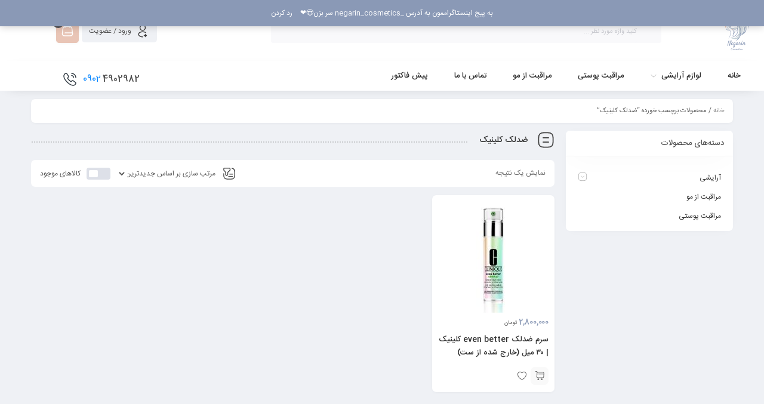

--- FILE ---
content_type: text/html; charset=UTF-8
request_url: https://negarincosmetics.com/product-tag/%D8%B6%D8%AF%D9%84%DA%A9-%DA%A9%D9%84%DB%8C%D9%86%DB%8C%DA%A9/
body_size: 32654
content:
<!DOCTYPE html>
<html dir="rtl" lang="fa-IR">
<head>
	<!--meta tag-->
	<meta charset="UTF-8"/>
	<meta http-equiv="X-UA-Compatible" content="IE=edge">
	<meta name="viewport" content="width=device-width, initial-scale=1, maximum-scale=1, user-scalable=no">
	<link rel="profile" href="https://gmpg.org/xfn/11"/>
	<link rel="pingback" href="https://negarincosmetics.com/xmlrpc.php"/>

	<script type="application/javascript">var mweb_ajax_url = "https://negarincosmetics.com/wp-admin/admin-ajax.php"</script><meta name='robots' content='index, follow, max-image-preview:large, max-snippet:-1, max-video-preview:-1' />
<!--[if lt IE 9]><script src="https://html5shim.googlecode.com/svn/trunk/html5.js"></script><![endif]-->
	<!-- This site is optimized with the Yoast SEO Premium plugin v21.7 (Yoast SEO v26.7) - https://yoast.com/wordpress/plugins/seo/ -->
	<title>بایگانی‌های ضدلک کلینیک - نگارین کازمتیک</title>
	<link rel="canonical" href="https://negarincosmetics.com/product-tag/ضدلک-کلینیک/" />
	<meta property="og:locale" content="fa_IR" />
	<meta property="og:type" content="article" />
	<meta property="og:title" content="بایگانی‌های ضدلک کلینیک" />
	<meta property="og:url" content="https://negarincosmetics.com/product-tag/ضدلک-کلینیک/" />
	<meta property="og:site_name" content="نگارین کازمتیک" />
	<meta name="twitter:card" content="summary_large_image" />
	<script type="application/ld+json" class="yoast-schema-graph">{"@context":"https://schema.org","@graph":[{"@type":"CollectionPage","@id":"https://negarincosmetics.com/product-tag/%d8%b6%d8%af%d9%84%da%a9-%da%a9%d9%84%db%8c%d9%86%db%8c%da%a9/","url":"https://negarincosmetics.com/product-tag/%d8%b6%d8%af%d9%84%da%a9-%da%a9%d9%84%db%8c%d9%86%db%8c%da%a9/","name":"بایگانی‌های ضدلک کلینیک - نگارین کازمتیک","isPartOf":{"@id":"https://negarincosmetics.com/#website"},"primaryImageOfPage":{"@id":"https://negarincosmetics.com/product-tag/%d8%b6%d8%af%d9%84%da%a9-%da%a9%d9%84%db%8c%d9%86%db%8c%da%a9/#primaryimage"},"image":{"@id":"https://negarincosmetics.com/product-tag/%d8%b6%d8%af%d9%84%da%a9-%da%a9%d9%84%db%8c%d9%86%db%8c%da%a9/#primaryimage"},"thumbnailUrl":"https://negarincosmetics.com/wp-content/uploads/2024/02/IMG_3173.jpeg","breadcrumb":{"@id":"https://negarincosmetics.com/product-tag/%d8%b6%d8%af%d9%84%da%a9-%da%a9%d9%84%db%8c%d9%86%db%8c%da%a9/#breadcrumb"},"inLanguage":"fa-IR"},{"@type":"ImageObject","inLanguage":"fa-IR","@id":"https://negarincosmetics.com/product-tag/%d8%b6%d8%af%d9%84%da%a9-%da%a9%d9%84%db%8c%d9%86%db%8c%da%a9/#primaryimage","url":"https://negarincosmetics.com/wp-content/uploads/2024/02/IMG_3173.jpeg","contentUrl":"https://negarincosmetics.com/wp-content/uploads/2024/02/IMG_3173.jpeg","width":1200,"height":1500},{"@type":"BreadcrumbList","@id":"https://negarincosmetics.com/product-tag/%d8%b6%d8%af%d9%84%da%a9-%da%a9%d9%84%db%8c%d9%86%db%8c%da%a9/#breadcrumb","itemListElement":[{"@type":"ListItem","position":1,"name":"خانه","item":"https://negarincosmetics.com/"},{"@type":"ListItem","position":2,"name":"ضدلک کلینیک"}]},{"@type":"WebSite","@id":"https://negarincosmetics.com/#website","url":"https://negarincosmetics.com/","name":"فروشگاه اینترنتی نگارین","description":"عرضه انواع لوازم آرایشی و بهداشتی برند","potentialAction":[{"@type":"SearchAction","target":{"@type":"EntryPoint","urlTemplate":"https://negarincosmetics.com/?s={search_term_string}"},"query-input":{"@type":"PropertyValueSpecification","valueRequired":true,"valueName":"search_term_string"}}],"inLanguage":"fa-IR"}]}</script>
	<!-- / Yoast SEO Premium plugin. -->


<link rel='dns-prefetch' href='//unpkg.com' />
<link rel='dns-prefetch' href='//fonts.googleapis.com' />
<link rel='dns-prefetch' href='//www.googletagmanager.com' />
<link rel="alternate" type="application/rss+xml" title="نگارین کازمتیک &raquo; خوراک" href="https://negarincosmetics.com/feed/" />
<link rel="alternate" type="application/rss+xml" title="نگارین کازمتیک &raquo; خوراک دیدگاه‌ها" href="https://negarincosmetics.com/comments/feed/" />
<link rel="alternate" type="application/rss+xml" title="خوراک نگارین کازمتیک &raquo; ضدلک کلینیک برچسب" href="https://negarincosmetics.com/product-tag/%d8%b6%d8%af%d9%84%da%a9-%da%a9%d9%84%db%8c%d9%86%db%8c%da%a9/feed/" />
<link rel="icon" type="image/png" href="https://negarincosmetics.com/wp-content/uploads/2021/09/2.png" /><link rel="apple-touch-icon" href="https://negarincosmetics.com/wp-content/uploads/2021/09/2.png" /><meta name="msapplication-TileColor" content="#ffffff"><meta name="msapplication-TileImage" content="https://negarincosmetics.com/wp-content/uploads/2021/09/2.png" />                <style>
                    html[dir="rtl"] .dig-custom-field .dig_opt_mult_con .dig_input_wrapper::before {
                        right: -20px !important;
                        left: unset !important;
                    }

                    .dig_captcha {
                        left: auto !important;
                        right: 0 !important;
                    }

                    html[dir=rtl] .dig_captcha {
                        left: 0 !important;
                        right: auto !important;
                    }

                    .dig-mobmail,
                    .mobile_field {
                        direction: ltr;
                        text-align: left;
                    }

                    .mobile_field:placeholder-shown,
                    .dig-mobmail:placeholder-shown {
                        direction: rtl;
                        text-align: right;
                    }

                    input.countrycode,
                    .dig_pgmdl_2 .minput .countrycodecontainer input.countrycode {
                        padding: 0 !important;
                    }

                    body .dig-cont-close {
                        z-index: 9;
                    }

                    body .dig-cont-close > span {
                        font-family: "Tahoma", serif !important;
                        position: absolute !important;
                    }

                </style>
				<style id='wp-img-auto-sizes-contain-inline-css' type='text/css'>
img:is([sizes=auto i],[sizes^="auto," i]){contain-intrinsic-size:3000px 1500px}
/*# sourceURL=wp-img-auto-sizes-contain-inline-css */
</style>

<link rel='stylesheet' id='wp-block-library-rtl-css' href='https://negarincosmetics.com/wp-includes/css/dist/block-library/style-rtl.min.css?ver=abb8bc03b082100dcc04342c247c928c' type='text/css' media='all' />
<style id='classic-theme-styles-inline-css' type='text/css'>
/*! This file is auto-generated */
.wp-block-button__link{color:#fff;background-color:#32373c;border-radius:9999px;box-shadow:none;text-decoration:none;padding:calc(.667em + 2px) calc(1.333em + 2px);font-size:1.125em}.wp-block-file__button{background:#32373c;color:#fff;text-decoration:none}
/*# sourceURL=/wp-includes/css/classic-themes.min.css */
</style>
<link rel='stylesheet' id='ion.range-slider-css' href='https://negarincosmetics.com/wp-content/plugins/yith-woocommerce-ajax-product-filter-premium/assets/css/ion.range-slider.css?ver=2.3.1' type='text/css' media='all' />
<link rel='stylesheet' id='yith-wcan-shortcodes-css' href='https://negarincosmetics.com/wp-content/plugins/yith-woocommerce-ajax-product-filter-premium/assets/css/shortcodes.css?ver=4.4.0' type='text/css' media='all' />
<style id='yith-wcan-shortcodes-inline-css' type='text/css'>
:root{
	--yith-wcan-filters_colors_titles: #333333;
	--yith-wcan-filters_colors_background: #FFFFFF;
	--yith-wcan-filters_colors_accent: #A7144C;
	--yith-wcan-filters_colors_accent_r: 167;
	--yith-wcan-filters_colors_accent_g: 20;
	--yith-wcan-filters_colors_accent_b: 76;
	--yith-wcan-color_swatches_border_radius: 100%;
	--yith-wcan-color_swatches_size: 30px;
	--yith-wcan-labels_style_background: #FFFFFF;
	--yith-wcan-labels_style_background_hover: #A7144C;
	--yith-wcan-labels_style_background_active: #A7144C;
	--yith-wcan-labels_style_text: #434343;
	--yith-wcan-labels_style_text_hover: #FFFFFF;
	--yith-wcan-labels_style_text_active: #FFFFFF;
	--yith-wcan-anchors_style_text: #434343;
	--yith-wcan-anchors_style_text_hover: #A7144C;
	--yith-wcan-anchors_style_text_active: #A7144C;
}
/*# sourceURL=yith-wcan-shortcodes-inline-css */
</style>
<style id='global-styles-inline-css' type='text/css'>
:root{--wp--preset--aspect-ratio--square: 1;--wp--preset--aspect-ratio--4-3: 4/3;--wp--preset--aspect-ratio--3-4: 3/4;--wp--preset--aspect-ratio--3-2: 3/2;--wp--preset--aspect-ratio--2-3: 2/3;--wp--preset--aspect-ratio--16-9: 16/9;--wp--preset--aspect-ratio--9-16: 9/16;--wp--preset--color--black: #000000;--wp--preset--color--cyan-bluish-gray: #abb8c3;--wp--preset--color--white: #ffffff;--wp--preset--color--pale-pink: #f78da7;--wp--preset--color--vivid-red: #cf2e2e;--wp--preset--color--luminous-vivid-orange: #ff6900;--wp--preset--color--luminous-vivid-amber: #fcb900;--wp--preset--color--light-green-cyan: #7bdcb5;--wp--preset--color--vivid-green-cyan: #00d084;--wp--preset--color--pale-cyan-blue: #8ed1fc;--wp--preset--color--vivid-cyan-blue: #0693e3;--wp--preset--color--vivid-purple: #9b51e0;--wp--preset--gradient--vivid-cyan-blue-to-vivid-purple: linear-gradient(135deg,rgb(6,147,227) 0%,rgb(155,81,224) 100%);--wp--preset--gradient--light-green-cyan-to-vivid-green-cyan: linear-gradient(135deg,rgb(122,220,180) 0%,rgb(0,208,130) 100%);--wp--preset--gradient--luminous-vivid-amber-to-luminous-vivid-orange: linear-gradient(135deg,rgb(252,185,0) 0%,rgb(255,105,0) 100%);--wp--preset--gradient--luminous-vivid-orange-to-vivid-red: linear-gradient(135deg,rgb(255,105,0) 0%,rgb(207,46,46) 100%);--wp--preset--gradient--very-light-gray-to-cyan-bluish-gray: linear-gradient(135deg,rgb(238,238,238) 0%,rgb(169,184,195) 100%);--wp--preset--gradient--cool-to-warm-spectrum: linear-gradient(135deg,rgb(74,234,220) 0%,rgb(151,120,209) 20%,rgb(207,42,186) 40%,rgb(238,44,130) 60%,rgb(251,105,98) 80%,rgb(254,248,76) 100%);--wp--preset--gradient--blush-light-purple: linear-gradient(135deg,rgb(255,206,236) 0%,rgb(152,150,240) 100%);--wp--preset--gradient--blush-bordeaux: linear-gradient(135deg,rgb(254,205,165) 0%,rgb(254,45,45) 50%,rgb(107,0,62) 100%);--wp--preset--gradient--luminous-dusk: linear-gradient(135deg,rgb(255,203,112) 0%,rgb(199,81,192) 50%,rgb(65,88,208) 100%);--wp--preset--gradient--pale-ocean: linear-gradient(135deg,rgb(255,245,203) 0%,rgb(182,227,212) 50%,rgb(51,167,181) 100%);--wp--preset--gradient--electric-grass: linear-gradient(135deg,rgb(202,248,128) 0%,rgb(113,206,126) 100%);--wp--preset--gradient--midnight: linear-gradient(135deg,rgb(2,3,129) 0%,rgb(40,116,252) 100%);--wp--preset--font-size--small: 13px;--wp--preset--font-size--medium: 20px;--wp--preset--font-size--large: 36px;--wp--preset--font-size--x-large: 42px;--wp--preset--spacing--20: 0.44rem;--wp--preset--spacing--30: 0.67rem;--wp--preset--spacing--40: 1rem;--wp--preset--spacing--50: 1.5rem;--wp--preset--spacing--60: 2.25rem;--wp--preset--spacing--70: 3.38rem;--wp--preset--spacing--80: 5.06rem;--wp--preset--shadow--natural: 6px 6px 9px rgba(0, 0, 0, 0.2);--wp--preset--shadow--deep: 12px 12px 50px rgba(0, 0, 0, 0.4);--wp--preset--shadow--sharp: 6px 6px 0px rgba(0, 0, 0, 0.2);--wp--preset--shadow--outlined: 6px 6px 0px -3px rgb(255, 255, 255), 6px 6px rgb(0, 0, 0);--wp--preset--shadow--crisp: 6px 6px 0px rgb(0, 0, 0);}:where(.is-layout-flex){gap: 0.5em;}:where(.is-layout-grid){gap: 0.5em;}body .is-layout-flex{display: flex;}.is-layout-flex{flex-wrap: wrap;align-items: center;}.is-layout-flex > :is(*, div){margin: 0;}body .is-layout-grid{display: grid;}.is-layout-grid > :is(*, div){margin: 0;}:where(.wp-block-columns.is-layout-flex){gap: 2em;}:where(.wp-block-columns.is-layout-grid){gap: 2em;}:where(.wp-block-post-template.is-layout-flex){gap: 1.25em;}:where(.wp-block-post-template.is-layout-grid){gap: 1.25em;}.has-black-color{color: var(--wp--preset--color--black) !important;}.has-cyan-bluish-gray-color{color: var(--wp--preset--color--cyan-bluish-gray) !important;}.has-white-color{color: var(--wp--preset--color--white) !important;}.has-pale-pink-color{color: var(--wp--preset--color--pale-pink) !important;}.has-vivid-red-color{color: var(--wp--preset--color--vivid-red) !important;}.has-luminous-vivid-orange-color{color: var(--wp--preset--color--luminous-vivid-orange) !important;}.has-luminous-vivid-amber-color{color: var(--wp--preset--color--luminous-vivid-amber) !important;}.has-light-green-cyan-color{color: var(--wp--preset--color--light-green-cyan) !important;}.has-vivid-green-cyan-color{color: var(--wp--preset--color--vivid-green-cyan) !important;}.has-pale-cyan-blue-color{color: var(--wp--preset--color--pale-cyan-blue) !important;}.has-vivid-cyan-blue-color{color: var(--wp--preset--color--vivid-cyan-blue) !important;}.has-vivid-purple-color{color: var(--wp--preset--color--vivid-purple) !important;}.has-black-background-color{background-color: var(--wp--preset--color--black) !important;}.has-cyan-bluish-gray-background-color{background-color: var(--wp--preset--color--cyan-bluish-gray) !important;}.has-white-background-color{background-color: var(--wp--preset--color--white) !important;}.has-pale-pink-background-color{background-color: var(--wp--preset--color--pale-pink) !important;}.has-vivid-red-background-color{background-color: var(--wp--preset--color--vivid-red) !important;}.has-luminous-vivid-orange-background-color{background-color: var(--wp--preset--color--luminous-vivid-orange) !important;}.has-luminous-vivid-amber-background-color{background-color: var(--wp--preset--color--luminous-vivid-amber) !important;}.has-light-green-cyan-background-color{background-color: var(--wp--preset--color--light-green-cyan) !important;}.has-vivid-green-cyan-background-color{background-color: var(--wp--preset--color--vivid-green-cyan) !important;}.has-pale-cyan-blue-background-color{background-color: var(--wp--preset--color--pale-cyan-blue) !important;}.has-vivid-cyan-blue-background-color{background-color: var(--wp--preset--color--vivid-cyan-blue) !important;}.has-vivid-purple-background-color{background-color: var(--wp--preset--color--vivid-purple) !important;}.has-black-border-color{border-color: var(--wp--preset--color--black) !important;}.has-cyan-bluish-gray-border-color{border-color: var(--wp--preset--color--cyan-bluish-gray) !important;}.has-white-border-color{border-color: var(--wp--preset--color--white) !important;}.has-pale-pink-border-color{border-color: var(--wp--preset--color--pale-pink) !important;}.has-vivid-red-border-color{border-color: var(--wp--preset--color--vivid-red) !important;}.has-luminous-vivid-orange-border-color{border-color: var(--wp--preset--color--luminous-vivid-orange) !important;}.has-luminous-vivid-amber-border-color{border-color: var(--wp--preset--color--luminous-vivid-amber) !important;}.has-light-green-cyan-border-color{border-color: var(--wp--preset--color--light-green-cyan) !important;}.has-vivid-green-cyan-border-color{border-color: var(--wp--preset--color--vivid-green-cyan) !important;}.has-pale-cyan-blue-border-color{border-color: var(--wp--preset--color--pale-cyan-blue) !important;}.has-vivid-cyan-blue-border-color{border-color: var(--wp--preset--color--vivid-cyan-blue) !important;}.has-vivid-purple-border-color{border-color: var(--wp--preset--color--vivid-purple) !important;}.has-vivid-cyan-blue-to-vivid-purple-gradient-background{background: var(--wp--preset--gradient--vivid-cyan-blue-to-vivid-purple) !important;}.has-light-green-cyan-to-vivid-green-cyan-gradient-background{background: var(--wp--preset--gradient--light-green-cyan-to-vivid-green-cyan) !important;}.has-luminous-vivid-amber-to-luminous-vivid-orange-gradient-background{background: var(--wp--preset--gradient--luminous-vivid-amber-to-luminous-vivid-orange) !important;}.has-luminous-vivid-orange-to-vivid-red-gradient-background{background: var(--wp--preset--gradient--luminous-vivid-orange-to-vivid-red) !important;}.has-very-light-gray-to-cyan-bluish-gray-gradient-background{background: var(--wp--preset--gradient--very-light-gray-to-cyan-bluish-gray) !important;}.has-cool-to-warm-spectrum-gradient-background{background: var(--wp--preset--gradient--cool-to-warm-spectrum) !important;}.has-blush-light-purple-gradient-background{background: var(--wp--preset--gradient--blush-light-purple) !important;}.has-blush-bordeaux-gradient-background{background: var(--wp--preset--gradient--blush-bordeaux) !important;}.has-luminous-dusk-gradient-background{background: var(--wp--preset--gradient--luminous-dusk) !important;}.has-pale-ocean-gradient-background{background: var(--wp--preset--gradient--pale-ocean) !important;}.has-electric-grass-gradient-background{background: var(--wp--preset--gradient--electric-grass) !important;}.has-midnight-gradient-background{background: var(--wp--preset--gradient--midnight) !important;}.has-small-font-size{font-size: var(--wp--preset--font-size--small) !important;}.has-medium-font-size{font-size: var(--wp--preset--font-size--medium) !important;}.has-large-font-size{font-size: var(--wp--preset--font-size--large) !important;}.has-x-large-font-size{font-size: var(--wp--preset--font-size--x-large) !important;}
:where(.wp-block-post-template.is-layout-flex){gap: 1.25em;}:where(.wp-block-post-template.is-layout-grid){gap: 1.25em;}
:where(.wp-block-term-template.is-layout-flex){gap: 1.25em;}:where(.wp-block-term-template.is-layout-grid){gap: 1.25em;}
:where(.wp-block-columns.is-layout-flex){gap: 2em;}:where(.wp-block-columns.is-layout-grid){gap: 2em;}
:root :where(.wp-block-pullquote){font-size: 1.5em;line-height: 1.6;}
/*# sourceURL=global-styles-inline-css */
</style>
<link rel='stylesheet' id='contact-form-7-css' href='https://negarincosmetics.com/wp-content/plugins/contact-form-7/includes/css/styles.css?ver=6.1.4' type='text/css' media='all' />
<link rel='stylesheet' id='contact-form-7-rtl-css' href='https://negarincosmetics.com/wp-content/plugins/contact-form-7/includes/css/styles-rtl.css?ver=6.1.4' type='text/css' media='all' />
<link rel='stylesheet' id='digits-login-style-css' href='https://negarincosmetics.com/wp-content/plugins/digits__/assets/css/login.min.css?ver=7.9.2.10' type='text/css' media='all' />
<link rel='stylesheet' id='digits-style-css' href='https://negarincosmetics.com/wp-content/plugins/digits__/assets/css/main.min.css?ver=7.9.2.10' type='text/css' media='all' />
<style id='digits-style-inline-css' type='text/css'>

                #woocommerce-order-data .address p:nth-child(3) a,.woocommerce-customer-details--phone{
                    text-align:right;
                    }
/*# sourceURL=digits-style-inline-css */
</style>
<style id='woocommerce-inline-inline-css' type='text/css'>
.woocommerce form .form-row .required { visibility: visible; }
/*# sourceURL=woocommerce-inline-inline-css */
</style>
<link rel='stylesheet' id='yith-wcan-frontend-css' href='https://negarincosmetics.com/wp-content/plugins/yith-woocommerce-ajax-product-filter-premium/assets/css/frontend.css?ver=4.4.0' type='text/css' media='all' />
<style id='yith-wcan-frontend-inline-css' type='text/css'>
.widget .widget_title.with-dropdown {position: relative; cursor: pointer;}
                    .widget .widget_title.with-dropdown .widget-dropdown { border-width: 0; width: 22px; height: 22px; background: url(https://negarincosmetics.com/wp-content/plugins/yith-woocommerce-ajax-product-filter-premium/assets/images/select-arrow.png) top 0px right no-repeat; background-size: 95% !important; position: absolute; top: 0; right: 0;}
                    .widget .widget_title.with-dropdown.open .widget-dropdown {background-position: bottom 15px right;}
/*# sourceURL=yith-wcan-frontend-inline-css */
</style>
<link rel='stylesheet' id='redux-extendify-styles-css' href='https://negarincosmetics.com/wp-content/themes/mweb-digiland-pro/includes/framework/redux-core/assets/css/extendify-utilities.css?ver=4.4.9' type='text/css' media='all' />
<link rel='stylesheet' id='plugins-theme-css' href='https://negarincosmetics.com/wp-content/themes/mweb-digiland-pro/assets/css/plugins-theme.css?ver=14.3.1' type='text/css' media='all' />
<link rel='stylesheet' id='woocommerce-css' href='https://negarincosmetics.com/wp-content/themes/mweb-digiland-pro/assets/css/woocommerce.css?ver=14.3.1' type='text/css' media='all' />
<link rel='stylesheet' id='mweb-style-css' href='https://negarincosmetics.com/wp-content/themes/mweb-digiland-pro/style.css?ver=14.3.1' type='text/css' media='all' />
<style id='mweb-style-inline-css' type='text/css'>
@font-face{font-family:"IRANSansnum";font-style:normal;font-weight:500;font-display:block;src:url("https://negarincosmetics.com/wp-content/themes/mweb-digiland-pro/assets/fonts/IRANSans-medium-fanum.eot");src:url("https://negarincosmetics.com/wp-content/themes/mweb-digiland-pro/assets/fonts/IRANSans-medium-fanum.eot?#iefix") format("embedded-opentype"), url("https://negarincosmetics.com/wp-content/themes/mweb-digiland-pro/assets/fonts/IRANSans-medium-fanum.woff") format("woff"), url("https://negarincosmetics.com/wp-content/themes/mweb-digiland-pro/assets/fonts/IRANSans-medium-fanum.ttf") format("truetype")}@font-face{font-family:"IRANSansnum";font-style:normal;font-weight:normal;font-display:block;src:url("https://negarincosmetics.com/wp-content/themes/mweb-digiland-pro/assets/fonts/IRANSans-fanum.eot");src:url("https://negarincosmetics.com/wp-content/themes/mweb-digiland-pro/assets/fonts/IRANSans-fanum.eot?#iefix") format("embedded-opentype"), url("https://negarincosmetics.com/wp-content/themes/mweb-digiland-pro/assets/fonts/IRANSans-fanum.woff") format("woff"), url("https://negarincosmetics.com/wp-content/themes/mweb-digiland-pro/assets/fonts/IRANSans-fanum.ttf") format("truetype")}@media (min-width:1200px){.container{max-width:1200px}header .my_sticky #navigation{max-width:1200px}}:root{--maincolor:#8A99B6;--secoundcolor:#DD3333;--footcolor:#656665;--headcartcolor:#E9C5B6;--mainfont:IRANSansnum;--mainfontnum:IRANSansnum;--borderradius:7px;--featured:0}.header_offer{font-size:12px;text-align:center}.single_product_head{padding:0px 15px 10px;background-color:#f5f6f7}.woocommerce .entry-summary .product_meta{padding:0}.elm_c_wrap{left:auto !important;right:25px}.elm_c_btn.btn_c_all{background-color:#FC0111}.mweb-main-menu ul>li.level-0>a{font-size:12px;font-weight:500;color:#333333}.mweb-main-menu ul>li.level-0{line-height:49px}.entry-content>p, .entry_content_inner>p{font-size:14px;line-height:27px}.entry-content>h2, .entry_content_inner>h2{font-size:;font-weight:500;color:;line-height:}.entry-content>h3, .entry_content_inner>h3{font-size:13px;font-weight:500;color:;line-height:13px}.entry_content_inner.active, .entry_readmore.fullheight{max-height:30000px;margin-bottom:15px}
/*# sourceURL=mweb-style-inline-css */
</style>
<link rel='stylesheet' id='elementor-frontend-css' href='https://negarincosmetics.com/wp-content/plugins/elementor/assets/css/frontend.min.css?ver=3.34.1' type='text/css' media='all' />
<link rel='stylesheet' id='widget-divider-css' href='https://negarincosmetics.com/wp-content/plugins/elementor/assets/css/widget-divider-rtl.min.css?ver=3.34.1' type='text/css' media='all' />
<link rel='stylesheet' id='elementor-icons-css' href='https://negarincosmetics.com/wp-content/plugins/elementor/assets/lib/eicons/css/elementor-icons.min.css?ver=5.45.0' type='text/css' media='all' />
<link rel='stylesheet' id='elementor-post-2063-css' href='https://negarincosmetics.com/wp-content/uploads/elementor/css/post-2063.css?ver=1768854797' type='text/css' media='all' />
<link rel='stylesheet' id='elementor-post-3030-css' href='https://negarincosmetics.com/wp-content/uploads/elementor/css/post-3030.css?ver=1768854797' type='text/css' media='all' />
<link rel='stylesheet' id='elementor-post-3038-css' href='https://negarincosmetics.com/wp-content/uploads/elementor/css/post-3038.css?ver=1768854797' type='text/css' media='all' />
<link rel='stylesheet' id='abzarwp-fonts-all-css' href='https://negarincosmetics.com/wp-content/plugins/digits__/abzarwp/fonts/all/css/fonts.css?ver=abb8bc03b082100dcc04342c247c928c' type='text/css' media='all' />
<script type="text/javascript" src="https://negarincosmetics.com/wp-includes/js/jquery/jquery.min.js?ver=3.7.1" id="jquery-core-js"></script>
<script type="text/javascript" src="https://negarincosmetics.com/wp-includes/js/jquery/jquery-migrate.min.js?ver=3.4.1" id="jquery-migrate-js"></script>
<script type="text/javascript" src="https://negarincosmetics.com/wp-content/plugins/woocommerce/assets/js/jquery-blockui/jquery.blockUI.min.js?ver=2.7.0-wc.10.4.3" id="wc-jquery-blockui-js" defer="defer" data-wp-strategy="defer"></script>
<script type="text/javascript" id="wc-add-to-cart-js-extra">
/* <![CDATA[ */
var wc_add_to_cart_params = {"ajax_url":"/wp-admin/admin-ajax.php","wc_ajax_url":"/?wc-ajax=%%endpoint%%","i18n_view_cart":"\u0645\u0634\u0627\u0647\u062f\u0647 \u0633\u0628\u062f \u062e\u0631\u06cc\u062f","cart_url":"https://negarincosmetics.com/cart/","is_cart":"","cart_redirect_after_add":"no"};
//# sourceURL=wc-add-to-cart-js-extra
/* ]]> */
</script>
<script type="text/javascript" src="https://negarincosmetics.com/wp-content/plugins/woocommerce/assets/js/frontend/add-to-cart.min.js?ver=10.4.3" id="wc-add-to-cart-js" defer="defer" data-wp-strategy="defer"></script>
<script type="text/javascript" src="https://negarincosmetics.com/wp-content/plugins/woocommerce/assets/js/js-cookie/js.cookie.min.js?ver=2.1.4-wc.10.4.3" id="wc-js-cookie-js" defer="defer" data-wp-strategy="defer"></script>
<script type="text/javascript" id="woocommerce-js-extra">
/* <![CDATA[ */
var woocommerce_params = {"ajax_url":"/wp-admin/admin-ajax.php","wc_ajax_url":"/?wc-ajax=%%endpoint%%","i18n_password_show":"\u0646\u0645\u0627\u06cc\u0634 \u0631\u0645\u0632\u0639\u0628\u0648\u0631","i18n_password_hide":"Hide password"};
//# sourceURL=woocommerce-js-extra
/* ]]> */
</script>
<script type="text/javascript" src="https://negarincosmetics.com/wp-content/plugins/woocommerce/assets/js/frontend/woocommerce.min.js?ver=10.4.3" id="woocommerce-js" defer="defer" data-wp-strategy="defer"></script>
<link rel="EditURI" type="application/rsd+xml" title="RSD" href="https://negarincosmetics.com/xmlrpc.php?rsd" />
<meta name="generator" content="Site Kit by Google 1.170.0" /><style>mark.order-date,time{unicode-bidi:embed!important}</style><!-- Analytics by WP Statistics - https://wp-statistics.com -->
<meta name="generator" content="Redux 4.4.9" />	<noscript><style>.woocommerce-product-gallery{ opacity: 1 !important; }</style></noscript>
	<meta name="generator" content="Elementor 3.34.1; features: additional_custom_breakpoints; settings: css_print_method-external, google_font-enabled, font_display-auto">
<style type="text/css">.recentcomments a{display:inline !important;padding:0 !important;margin:0 !important;}</style>			<style>
				.e-con.e-parent:nth-of-type(n+4):not(.e-lazyloaded):not(.e-no-lazyload),
				.e-con.e-parent:nth-of-type(n+4):not(.e-lazyloaded):not(.e-no-lazyload) * {
					background-image: none !important;
				}
				@media screen and (max-height: 1024px) {
					.e-con.e-parent:nth-of-type(n+3):not(.e-lazyloaded):not(.e-no-lazyload),
					.e-con.e-parent:nth-of-type(n+3):not(.e-lazyloaded):not(.e-no-lazyload) * {
						background-image: none !important;
					}
				}
				@media screen and (max-height: 640px) {
					.e-con.e-parent:nth-of-type(n+2):not(.e-lazyloaded):not(.e-no-lazyload),
					.e-con.e-parent:nth-of-type(n+2):not(.e-lazyloaded):not(.e-no-lazyload) * {
						background-image: none !important;
					}
				}
			</style>
			<link rel="icon" href="https://negarincosmetics.com/wp-content/uploads/2021/09/cropped-IMG_3145-3-32x32.png" sizes="32x32" />
<link rel="icon" href="https://negarincosmetics.com/wp-content/uploads/2021/09/cropped-IMG_3145-3-192x192.png" sizes="192x192" />
<link rel="apple-touch-icon" href="https://negarincosmetics.com/wp-content/uploads/2021/09/cropped-IMG_3145-3-180x180.png" />
<meta name="msapplication-TileImage" content="https://negarincosmetics.com/wp-content/uploads/2021/09/cropped-IMG_3145-3-270x270.png" />
        <script>
            try {
                jQuery(document).ready(function ($) {
                    $('.countrycodecontainer').each(function () {
                        var $el = $(this)
                        $el.appendTo($el.parent())
                    })
                })
            } catch (e) {
                console.error('Digit Error: ' + e)
            }

        </script>
		
</head>
<body data-rsssl=1 class="rtl archive tax-product_tag term-2853 wp-embed-responsive wp-theme-mweb-digiland-pro theme-mweb-digiland-pro woocommerce woocommerce-page woocommerce-demo-store woocommerce-no-js yith-wcan-pro mweb-body labelstyle_three elementor-default elementor-kit-2063" itemscope  itemtype="https://schema.org/WebPage" >
	<p role="complementary" aria-label="اعلان فروشگاه" class="woocommerce-store-notice demo_store" data-notice-id="127d4d2bb36bd2319d95f96606527c44" style="display:none;">به پیج اینستاگراممون به آدرس _negarin_cosmetics سر بزن😍❤️   <a role="button" href="#" class="woocommerce-store-notice__dismiss-link">رد کردن</a></p>		<div class="togglesidebar cart_sidebar">
	<div class="cart_sidebar_wrap">
		<div class="cart_sidebar_head">
			<div class="cart_sidebar_close close_sidebar" data-class="open_cart_sidebar"><svg class="pack-theme" viewBox="0 0 24 24"><use xlink:href="https://negarincosmetics.com/wp-content/themes/mweb-digiland-pro/assets/images/icons.svg#close-square"></use></svg></div>
			<strong>سبد خرید</strong>
			<div class="cart_count">0</div>
		</div>
		<div class="widget_shopping_cart_content">
			<form id="mweb-mini-cart-form" action="https://negarincosmetics.com/cart/" method="post">
    <input type="hidden" id="_wpnonce" name="_wpnonce" value="2be57571c9" /><input type="hidden" name="_wp_http_referer" value="/product-tag/%D8%B6%D8%AF%D9%84%DA%A9-%DA%A9%D9%84%DB%8C%D9%86%DB%8C%DA%A9/" /></form>

	<p class="woocommerce-mini-cart__empty-message"><svg class="pack-theme" viewBox="0 0 24 24"><use xlink:href="https://negarincosmetics.com/wp-content/themes/mweb-digiland-pro/assets/images/icons.svg#bag-2"></use></svg>سبد خرید شما خالی است.</p>


		</div>
	</div>
</div>
<div class="elm_form_w account_action">
<div class="title">حساب کاربری</div>
	<div class="login_wrap">
			
		<form id="mweb_subscribe" action="#0" method="post">
			<p class="form-row-wide row-mobile">
				<span class="woocommerce-input-wrapper mobile"><svg class="pack-theme" viewBox="0 0 24 24"><use xlink:href="https://negarincosmetics.com/wp-content/themes/mweb-digiland-pro/assets/images/icons.svg#mobile"></use></svg><input type="text" name="phone_number" placeholder="شماره موبایل - - - - - - - - - 09" value="" maxlength="11" required=""></span>
			</p>
			<input type="hidden" name="action" value="ajax_login_register" />
						<input type="submit" value="ورود یا عضویت" class="wp_subscribe_btn">
					</form>
	
	
</div>
</div>
				<div data-elementor-type="header" data-elementor-id="3030" class="elementor elementor-3030 elementor-location-header" data-elementor-post-type="elementor_library">
					<section class="elementor-section elementor-top-section elementor-element elementor-element-6f761d8 elementor-section-content-middle elementor-section-boxed elementor-section-height-default elementor-section-height-default" data-id="6f761d8" data-element_type="section" data-settings="{&quot;background_background&quot;:&quot;classic&quot;}">
						<div class="elementor-container elementor-column-gap-default">
					<div class="elementor-column elementor-col-33 elementor-top-column elementor-element elementor-element-258c976f" data-id="258c976f" data-element_type="column">
			<div class="elementor-widget-wrap elementor-element-populated">
						<div class="elementor-element elementor-element-4c6925b5 elementor-widget-mobile__width-auto elementor-widget elementor-widget-my-header-logo" data-id="4c6925b5" data-element_type="widget" data-widget_type="my-header-logo.default">
				<div class="elementor-widget-container">
							<div class="logo elm_logo align_right"  itemscope  itemtype="https://schema.org/Organization" >
			<a href="https://negarincosmetics.com/" title="نگارین کازمتیک">
										<img fetchpriority="high" src="https://negarincosmetics.com/wp-content/uploads/2021/09/IMG_3145-3.png"  width="512" height="512" alt="نگارین کازمتیک" >
								</a>	
			<meta itemprop="name" content="نگارین کازمتیک">
		</div>
						</div>
				</div>
					</div>
		</div>
				<div class="elementor-column elementor-col-33 elementor-top-column elementor-element elementor-element-4301874" data-id="4301874" data-element_type="column">
			<div class="elementor-widget-wrap elementor-element-populated">
						<div class="elementor-element elementor-element-79a91c61 elementor-widget elementor-widget-my-header-search" data-id="79a91c61" data-element_type="widget" data-widget_type="my-header-search.default">
				<div class="elementor-widget-container">
					<form class="search_wrap elm_search" id="ajax-form-search" method="get" action="https://negarincosmetics.com/"><span class="search_clear"><svg class="pack-theme" viewBox="0 0 24 24"><use xlink:href="https://negarincosmetics.com/wp-content/themes/mweb-digiland-pro/assets/images/icons.svg#close-circle"></use></svg></span><span class="search_icon"><svg class="pack-theme" viewBox="0 0 24 24"><use xlink:href="https://negarincosmetics.com/wp-content/themes/mweb-digiland-pro/assets/images/icons.svg#search"></use></svg></span><input type="text" id="search-form-text" class="search-field" value="" name="s" placeholder="کلید واژه مورد نظر ..." /><button> جستجو </button><input type="hidden" name="post_type" value="product" /><input type="hidden" id="search_cat_id" name="cat_id" value="" /><div id="ajax-search-result"></div></form>				</div>
				</div>
					</div>
		</div>
				<div class="elementor-column elementor-col-33 elementor-top-column elementor-element elementor-element-3e9203da" data-id="3e9203da" data-element_type="column">
			<div class="elementor-widget-wrap elementor-element-populated">
						<div class="elementor-element elementor-element-4d9951d1 elementor-widget__width-auto elementor-widget elementor-widget-my-header-user" data-id="4d9951d1" data-element_type="widget" data-widget_type="my-header-user.default">
				<div class="elementor-widget-container">
											<a class="user_login login_btn elm_user_btn el_is_text" href="https://negarincosmetics.com/my-account/">
				<svg class="pack-theme" viewBox="0 0 24 24"><use xlink:href="https://negarincosmetics.com/wp-content/themes/mweb-digiland-pro/assets/images/icons.svg#profile-add"></use></svg><p>ورود / عضویت</p>				</a>
									</div>
				</div>
				<div class="elementor-element elementor-element-4e7f4cd0 elementor-widget__width-auto elementor-widget elementor-widget-my-header-cart" data-id="4e7f4cd0" data-element_type="widget" data-widget_type="my-header-cart.default">
				<div class="elementor-widget-container">
								<div class="top_icons shop_cart get_sidebar elm_cart_s" data-class="open_cart_sidebar"> <a class="head_cart_total" href="https://negarincosmetics.com/cart/" title="مشاهده سبد خرید"> <span class="shop-badge header-cart-count">0 </span><svg class="pack-theme" viewBox="0 0 24 24"><use xlink:href="https://negarincosmetics.com/wp-content/themes/mweb-digiland-pro/assets/images/icons.svg#shopping-bag"></use></svg></a>
							</div>
						</div>
				</div>
					</div>
		</div>
					</div>
		</section>
				<section class="elementor-section elementor-top-section elementor-element elementor-element-289241b5 elementor-section-boxed elementor-section-height-default elementor-section-height-default" data-id="289241b5" data-element_type="section" data-settings="{&quot;background_background&quot;:&quot;classic&quot;}">
						<div class="elementor-container elementor-column-gap-narrow">
					<div class="elementor-column elementor-col-50 elementor-top-column elementor-element elementor-element-46c5947a" data-id="46c5947a" data-element_type="column">
			<div class="elementor-widget-wrap elementor-element-populated">
						<div class="elementor-element elementor-element-1db1da9d elementor-widget elementor-widget-my-header-menu" data-id="1db1da9d" data-element_type="widget" data-widget_type="my-header-menu.default">
				<div class="elementor-widget-container">
					<div id="navigation" class="mweb-drop-down mweb-main-menu main_menu_align"><ul id="menu-%d9%85%d9%86%d9%88-%d8%a7%d8%b5%d9%84%db%8c" class="menu"><li  class="level-0 menu-item-3501 std-menu menu-icon-image menu-item menu-item-type-custom menu-item-object-custom menu-item-home" ><a target="_blank" href="https://negarincosmetics.com/"><div class="el_icon"><svg class="pack-theme" viewBox="0 0 24 24"><use xlink:href="https://negarincosmetics.com/wp-content/themes/mweb-digiland-pro/assets/images/icons.svg#home-2"></use></svg></div><span class="el_text">خانه</span></a></li>
<li  class="level-0 menu-item-3503 std-menu menu-icon-image menu-item menu-item-type-custom menu-item-object-custom menu-item-has-children" ><a href="https://negarincosmetics.com/product-category/makeup-cosmetics/"><div class="el_icon"><svg class="pack-fontawesome" viewBox="0 0 576 512"><path xmlns="http://www.w3.org/2000/svg" d="M534.5 86.6L369.9 251.3 324.6 206 489.3 41.4c12.5-12.5 32.8-12.5 45.3 0s12.5 32.8 0 45.3zM347.3 273.9l-36.6 36.6-36.1 36.1 0 0-4.6 4.6L224.6 306l40.7-40.7 0 0L302 228.6l45.3 45.3zM176 320c6.9 0 13.5 .9 19.9 2.5l57.7 57.7c1.6 6.3 2.5 13 2.5 19.9c0 44.2-35.8 80-80 80H36.8C58 480 74.3 468.5 84 455.1c9.5-13.1 14.2-30 12.5-46.7c-.3-2.7-.4-5.5-.4-8.3c0-44.2 35.8-80 80-80zm110.3 60.2L557.2 109.3c25-25 25-65.5 0-90.5s-65.5-25-90.5 0l-271 271c-6.4-1.1-13-1.7-19.7-1.7c-61.9 0-112 50.1-112 112c0 3.9 .2 7.8 .6 11.6C66.4 429.1 54.4 448 36.8 448H32c-17.7 0-32 14.3-32 32s14.3 32 32 32H176c61.9 0 112-50.1 112-112c0-6.8-.6-13.4-1.7-19.8zM170.8 17C148.9-4.9 113.5-4.9 91.6 17L49 59.6c-21.9 21.9-21.9 57.3 0 79.2L166.5 256.3c3.1-.2 6.3-.3 9.5-.3c2.7 0 5.3 .1 7.9 .2l13.9-13.9L149 193.6 225.6 117l48.8 48.8L297 143.2 170.8 17zM410.1 301.6l50.8 50.8c7.6 7.6 13.1 16.9 16.1 27.2l27.3 92.8-92.8-27.3c-10.3-3-19.6-8.6-27.2-16.1l-50.8-50.8-13.8 13.8c.1 2.7 .2 5.4 .2 8.1c0 3.2-.1 6.4-.3 9.5l42 42c11.4 11.4 25.4 19.7 40.8 24.2l121 35.6c5.6 1.7 11.7 .1 15.8-4s5.7-10.2 4-15.8l-35.6-121c-4.5-15.4-12.9-29.4-24.2-40.8l-50.8-50.8-22.6 22.6zM114.2 39.6c9.4-9.4 24.6-9.4 33.9 0L203 94.4 126.4 171 71.6 116.2c-9.4-9.4-9.4-24.6 0-33.9l42.6-42.6z"></path></svg></div><span class="el_text">لوازم آرایشی</span><span class="el_arrow"><svg class="pack-theme" viewBox="0 0 24 24"><use xlink:href="https://negarincosmetics.com/wp-content/themes/mweb-digiland-pro/assets/images/icons.svg#arrow-down"></use></svg></span></a>
<ul class="sub-menu" >
	<li  class="level-1 menu-item-3767 std-menu menu-item menu-item-type-taxonomy menu-item-object-product_cat menu-item-has-children" ><a href="https://negarincosmetics.com/product-category/makeup-cosmetics/eye-makeup/">آرایش چشم و ابرو<span class="el_arrow"><svg class="pack-theme" viewBox="0 0 24 24"><use xlink:href="https://negarincosmetics.com/wp-content/themes/mweb-digiland-pro/assets/images/icons.svg#arrow-down"></use></svg></span></a>
	<ul class="sub-menu" >
		<li  class="level-2 menu-item-3768 std-menu menu-item menu-item-type-taxonomy menu-item-object-product_cat" ><a href="https://negarincosmetics.com/product-category/makeup-cosmetics/eye-makeup/eyebrow/">ابرو</a></li>
		<li  class="level-2 menu-item-3769 std-menu menu-item menu-item-type-taxonomy menu-item-object-product_cat" ><a href="https://negarincosmetics.com/product-category/makeup-cosmetics/eye-makeup/eye-primer/">پرایمر چشم</a></li>
		<li  class="level-2 menu-item-3770 std-menu menu-item menu-item-type-taxonomy menu-item-object-product_cat" ><a href="https://negarincosmetics.com/product-category/makeup-cosmetics/eye-makeup/eyeliner/">خط چشم</a></li>
		<li  class="level-2 menu-item-3771 std-menu menu-item menu-item-type-taxonomy menu-item-object-product_cat" ><a href="https://negarincosmetics.com/product-category/makeup-cosmetics/eye-makeup/mascara/">ریمل چشم</a></li>
		<li  class="level-2 menu-item-3772 std-menu menu-item menu-item-type-taxonomy menu-item-object-product_cat" ><a href="https://negarincosmetics.com/product-category/makeup-cosmetics/eye-makeup/eyeshadow/">سایه چشم</a></li>
	</ul>
</li>
	<li  class="level-1 menu-item-3773 std-menu menu-item menu-item-type-taxonomy menu-item-object-product_cat menu-item-has-children" ><a href="https://negarincosmetics.com/product-category/makeup-cosmetics/face-makeup/">آرایش صورت<span class="el_arrow"><svg class="pack-theme" viewBox="0 0 24 24"><use xlink:href="https://negarincosmetics.com/wp-content/themes/mweb-digiland-pro/assets/images/icons.svg#arrow-down"></use></svg></span></a>
	<ul class="sub-menu" >
		<li  class="level-2 menu-item-3774 std-menu menu-item menu-item-type-taxonomy menu-item-object-product_cat" ><a href="https://negarincosmetics.com/product-category/makeup-cosmetics/face-makeup/bb-cc-cream-face-makeup/">BB و CC کرم</a></li>
		<li  class="level-2 menu-item-3775 std-menu menu-item menu-item-type-taxonomy menu-item-object-product_cat" ><a href="https://negarincosmetics.com/product-category/makeup-cosmetics/face-makeup/face-primer/">پرایمر صورت</a></li>
		<li  class="level-2 menu-item-3776 std-menu menu-item menu-item-type-taxonomy menu-item-object-product_cat" ><a href="https://negarincosmetics.com/product-category/makeup-cosmetics/face-makeup/pancake/">پنکک</a></li>
		<li  class="level-2 menu-item-3777 std-menu menu-item menu-item-type-taxonomy menu-item-object-product_cat" ><a href="https://negarincosmetics.com/product-category/makeup-cosmetics/face-makeup/blush/">رژگونه</a></li>
		<li  class="level-2 menu-item-3778 std-menu menu-item menu-item-type-taxonomy menu-item-object-product_cat" ><a href="https://negarincosmetics.com/product-category/makeup-cosmetics/face-makeup/setting-powder-face-powder/">فیکساتور</a></li>
		<li  class="level-2 menu-item-3779 std-menu menu-item menu-item-type-taxonomy menu-item-object-product_cat" ><a href="https://negarincosmetics.com/product-category/makeup-cosmetics/face-makeup/color-correcting/">کالر کورکتور</a></li>
		<li  class="level-2 menu-item-3780 std-menu menu-item menu-item-type-taxonomy menu-item-object-product_cat" ><a href="https://negarincosmetics.com/product-category/makeup-cosmetics/face-makeup/contour-palette/">کانتور و برانزر</a></li>
		<li  class="level-2 menu-item-3781 std-menu menu-item menu-item-type-taxonomy menu-item-object-product_cat" ><a href="https://negarincosmetics.com/product-category/makeup-cosmetics/face-makeup/concealer/">کانسیلر</a></li>
		<li  class="level-2 menu-item-3782 std-menu menu-item menu-item-type-taxonomy menu-item-object-product_cat" ><a href="https://negarincosmetics.com/product-category/makeup-cosmetics/face-makeup/foundation-makeup/">کرم‌ پودر</a></li>
		<li  class="level-2 menu-item-3783 std-menu menu-item menu-item-type-taxonomy menu-item-object-product_cat" ><a href="https://negarincosmetics.com/product-category/makeup-cosmetics/face-makeup/highlighter/">هایلایتر</a></li>
	</ul>
</li>
	<li  class="level-1 menu-item-3784 std-menu menu-item menu-item-type-taxonomy menu-item-object-product_cat menu-item-has-children" ><a href="https://negarincosmetics.com/product-category/makeup-cosmetics/lips-makeup/">آرایش لب<span class="el_arrow"><svg class="pack-theme" viewBox="0 0 24 24"><use xlink:href="https://negarincosmetics.com/wp-content/themes/mweb-digiland-pro/assets/images/icons.svg#arrow-down"></use></svg></span></a>
	<ul class="sub-menu" >
		<li  class="level-2 menu-item-3785 std-menu menu-item menu-item-type-taxonomy menu-item-object-product_cat" ><a href="https://negarincosmetics.com/product-category/makeup-cosmetics/lips-makeup/lipliner/">خط لب</a></li>
		<li  class="level-2 menu-item-3786 std-menu menu-item menu-item-type-taxonomy menu-item-object-product_cat" ><a href="https://negarincosmetics.com/product-category/makeup-cosmetics/lips-makeup/lipstick/">رژلب</a></li>
		<li  class="level-2 menu-item-3787 std-menu menu-item menu-item-type-taxonomy menu-item-object-product_cat" ><a href="https://negarincosmetics.com/product-category/makeup-cosmetics/lips-makeup/liquid-lipstick/">رژلب مایع</a></li>
	</ul>
</li>
	<li  class="level-1 menu-item-3788 std-menu menu-item menu-item-type-taxonomy menu-item-object-product_cat menu-item-has-children" ><a href="https://negarincosmetics.com/product-category/makeup-cosmetics/makeup-applicators/">ابزار آرایش<span class="el_arrow"><svg class="pack-theme" viewBox="0 0 24 24"><use xlink:href="https://negarincosmetics.com/wp-content/themes/mweb-digiland-pro/assets/images/icons.svg#arrow-down"></use></svg></span></a>
	<ul class="sub-menu" >
		<li  class="level-2 menu-item-3789 std-menu menu-item menu-item-type-taxonomy menu-item-object-product_cat" ><a href="https://negarincosmetics.com/product-category/makeup-cosmetics/makeup-applicators/brush-sets/">براش آرایشی</a></li>
		<li  class="level-2 menu-item-3790 std-menu menu-item menu-item-type-taxonomy menu-item-object-product_cat" ><a href="https://negarincosmetics.com/product-category/makeup-cosmetics/makeup-applicators/sponges/">بیوتی بلندر</a></li>
	</ul>
</li>
	<li  class="level-1 menu-item-3791 std-menu menu-item menu-item-type-taxonomy menu-item-object-product_cat" ><a href="https://negarincosmetics.com/product-category/makeup-cosmetics/makeup-sets/">ست ها</a></li>
</ul>
</li>
<li  class="level-0 menu-item-3504 std-menu menu-icon-image menu-item menu-item-type-custom menu-item-object-custom" ><a href="https://negarincosmetics.com/product-category/skincare"><div class="el_icon"><svg class="pack-fontawesome" viewBox="0 0 576 512"><path xmlns="http://www.w3.org/2000/svg" d="M125.1 0H144c88.4 0 160 71.6 160 160v96c0 8.8-7.2 16-16 16s-16-7.2-16-16V176H242.9C161.8 176 96 110.2 96 29.1C96 13 109 0 125.1 0zM144 32H128c1.5 62.1 52.4 112 114.9 112H271C263.1 80.9 209.3 32 144 32zM336 176V160c0-5.4-.2-10.7-.7-16C396.8 142.8 446.4 93.4 448 32H432c-45.7 0-85.8 23.9-108.4 59.9c-4.3-11.4-9.7-22.3-16-32.5C336.9 23.2 381.7 0 432 0h18.9C467 0 480 13 480 29.1c0 80.2-64.2 145.3-144 146.9zM151 317.4c13.1-8.8 28.6-13.4 44.4-13.4H344c30.9 0 56 25.1 56 56c0 8.6-1.9 16.7-5.4 24h5.6l94.7-56.4c8.3-4.9 17.8-7.6 27.5-7.6h1.3c28.9 0 52.3 23.4 52.3 52.3c0 17.7-9 34.2-23.8 43.8L432.6 493.9c-18.2 11.8-39.4 18.1-61 18.1H16c-8.8 0-16-7.2-16-16s7.2-16 16-16H371.5c15.5 0 30.6-4.5 43.6-12.9l119.6-77.8c5.8-3.7 9.2-10.2 9.2-17c0-11.2-9.1-20.3-20.3-20.3h-1.3c-3.9 0-7.7 1.1-11.1 3l-98.5 58.7c-2.5 1.5-5.3 2.3-8.2 2.3H344 320 256c-8.8 0-16-7.2-16-16s7.2-16 16-16h64 24c13.3 0 24-10.7 24-24s-10.7-24-24-24H195.4c-9.5 0-18.7 2.8-26.6 8.1L88.9 397.3l-4 2.7H80 16c-8.8 0-16-7.2-16-16s7.2-16 16-16H75.2L151 317.4z"></path></svg></div><span class="el_text">مراقبت پوستی</span></a></li>
<li  class="level-0 menu-item-6396 std-menu menu-icon-image menu-item menu-item-type-taxonomy menu-item-object-product_cat" ><a href="https://negarincosmetics.com/product-category/%d9%85%d8%b1%d8%a7%d9%82%d8%a8%d8%aa-%d8%a7%d8%b2-%d9%85%d9%88/"><div class="el_icon"><svg class="pack-fontawesome" viewBox="0 0 448 512"><path xmlns="http://www.w3.org/2000/svg" d="M320 128c0-5.5-.5-10.8-1.3-16H288.6c-14.9 0-29.1-5.9-39.6-16.4l-6.3-6.3C223.4 113.5 194 128 162.3 128L128 128v16c0 53 43 96 96 96s96-43 96-96V128zM224 0c70.7 0 128 57.3 128 128c0 35.3 16.6 68.4 44.8 89.6l4.3 3.2c9.4 7.1 14.9 18.1 14.9 29.9c0 20.6-16.7 37.3-37.3 37.3H320c-8.8 0-16-7.2-16-16s7.2-16 16-16h58.7c2.9 0 5.3-2.4 5.3-5.3c0-1.7-.8-3.3-2.1-4.3l-4.3-3.2c-15.8-11.9-28.8-26.7-38.4-43.4C318.5 242.6 274.7 272 224 272s-94.5-29.4-115.2-72.2c-9.6 16.7-22.6 31.5-38.4 43.4l-4.3 3.2c-1.3 1-2.1 2.6-2.1 4.3c0 2.9 2.4 5.3 5.3 5.3H128c8.8 0 16 7.2 16 16s-7.2 16-16 16H69.3C48.7 288 32 271.3 32 250.7c0-11.8 5.5-22.8 14.9-29.9l4.3-3.2C79.4 196.4 96 163.3 96 128C96 57.3 153.3 0 224 0zm4.7 52.7c6.2-6.2 16.4-6.2 22.6 0L271.6 73c4.5 4.5 10.6 7 17 7h18.6C290.6 51.3 259.5 32 224 32c-41.8 0-77.4 26.7-90.5 64h28.9c26.7 0 51.2-15 63.2-38.9c.8-1.6 1.8-3.1 3.1-4.5zM32 480H416c-1.9-71-60-128-131.5-128H163.6C92.1 352 33.9 409 32 480zM0 483.6C0 393.2 73.2 320 163.6 320H284.4C374.8 320 448 393.2 448 483.6c0 15.7-12.7 28.4-28.4 28.4H28.4C12.7 512 0 499.3 0 483.6z"></path></svg></div><span class="el_text">مراقبت از مو</span></a></li>
<li  class="level-0 menu-item-3507 std-menu menu-icon-image menu-item menu-item-type-post_type menu-item-object-page" ><a href="https://negarincosmetics.com/%d8%aa%d9%85%d8%a7%d8%b3-%d8%a8%d8%a7-%d9%85%d8%a7/"><div class="el_icon"><svg class="pack-theme" viewBox="0 0 24 24"><use xlink:href="https://negarincosmetics.com/wp-content/themes/mweb-digiland-pro/assets/images/icons.svg#call-add"></use></svg></div><span class="el_text">تماس با ما</span></a></li>
<li  class="level-0 menu-item-6776 std-menu menu-icon-image menu-item menu-item-type-post_type menu-item-object-page" ><a href="https://negarincosmetics.com/request-invoice/"><div class="el_icon"><svg class="pack-theme" viewBox="0 0 24 24"><use xlink:href="https://negarincosmetics.com/wp-content/themes/mweb-digiland-pro/assets/images/icons.svg#clipboard-text"></use></svg></div><span class="el_text">پیش فاکتور</span></a></li>
</ul></div><div class="off-canvas-wrap ">
	<div class="close-off-canvas-wrap"><a href="#" id="mweb-close-off-canvas"><svg xmlns="http://www.w3.org/2000/svg" viewBox="0 0 384 512"><path d="M324.5 411.1c6.2 6.2 16.4 6.2 22.6 0s6.2-16.4 0-22.6L214.6 256 347.1 123.5c6.2-6.2 6.2-16.4 0-22.6s-16.4-6.2-22.6 0L192 233.4 59.5 100.9c-6.2-6.2-16.4-6.2-22.6 0s-6.2 16.4 0 22.6L169.4 256 36.9 388.5c-6.2 6.2-6.2 16.4 0 22.6s16.4 6.2 22.6 0L192 278.6 324.5 411.1z"/></svg></a></div>
	<div class="off-canvas-inner">
				<div id="mweb-mobile-nav" class="mobile-menu-wrap">
				<ul id="menu-%d9%85%d9%86%d9%88-%d8%a7%d8%b5%d9%84%db%8c-1" class="mobile-menu"><li  class="menu-item-3501 menu-item menu-item-type-custom menu-item-object-custom menu-item-home"><a target="_blank" href="https://negarincosmetics.com/"><div class="el_icon"><svg class="pack-theme" viewBox="0 0 24 24"><use xlink:href="https://negarincosmetics.com/wp-content/themes/mweb-digiland-pro/assets/images/icons.svg#home-2"></use></svg></div>خانه</a></li>
<li  class="menu-item-3503 menu-item menu-item-type-custom menu-item-object-custom menu-item-has-children"><a href="https://negarincosmetics.com/product-category/makeup-cosmetics/"><div class="el_icon"><svg class="pack-fontawesome" viewBox="0 0 576 512"><path xmlns="http://www.w3.org/2000/svg" d="M534.5 86.6L369.9 251.3 324.6 206 489.3 41.4c12.5-12.5 32.8-12.5 45.3 0s12.5 32.8 0 45.3zM347.3 273.9l-36.6 36.6-36.1 36.1 0 0-4.6 4.6L224.6 306l40.7-40.7 0 0L302 228.6l45.3 45.3zM176 320c6.9 0 13.5 .9 19.9 2.5l57.7 57.7c1.6 6.3 2.5 13 2.5 19.9c0 44.2-35.8 80-80 80H36.8C58 480 74.3 468.5 84 455.1c9.5-13.1 14.2-30 12.5-46.7c-.3-2.7-.4-5.5-.4-8.3c0-44.2 35.8-80 80-80zm110.3 60.2L557.2 109.3c25-25 25-65.5 0-90.5s-65.5-25-90.5 0l-271 271c-6.4-1.1-13-1.7-19.7-1.7c-61.9 0-112 50.1-112 112c0 3.9 .2 7.8 .6 11.6C66.4 429.1 54.4 448 36.8 448H32c-17.7 0-32 14.3-32 32s14.3 32 32 32H176c61.9 0 112-50.1 112-112c0-6.8-.6-13.4-1.7-19.8zM170.8 17C148.9-4.9 113.5-4.9 91.6 17L49 59.6c-21.9 21.9-21.9 57.3 0 79.2L166.5 256.3c3.1-.2 6.3-.3 9.5-.3c2.7 0 5.3 .1 7.9 .2l13.9-13.9L149 193.6 225.6 117l48.8 48.8L297 143.2 170.8 17zM410.1 301.6l50.8 50.8c7.6 7.6 13.1 16.9 16.1 27.2l27.3 92.8-92.8-27.3c-10.3-3-19.6-8.6-27.2-16.1l-50.8-50.8-13.8 13.8c.1 2.7 .2 5.4 .2 8.1c0 3.2-.1 6.4-.3 9.5l42 42c11.4 11.4 25.4 19.7 40.8 24.2l121 35.6c5.6 1.7 11.7 .1 15.8-4s5.7-10.2 4-15.8l-35.6-121c-4.5-15.4-12.9-29.4-24.2-40.8l-50.8-50.8-22.6 22.6zM114.2 39.6c9.4-9.4 24.6-9.4 33.9 0L203 94.4 126.4 171 71.6 116.2c-9.4-9.4-9.4-24.6 0-33.9l42.6-42.6z"></path></svg></div>لوازم آرایشی<span class="explain-menu"><svg class="pack-theme" viewBox="0 0 24 24"><use xlink:href="https://negarincosmetics.com/wp-content/themes/mweb-digiland-pro/assets/images/icons.svg#arrow-left-1"></use></svg></span></a>
<ul class="sub-menu">
	<li  class="menu-item-3767 menu-item menu-item-type-taxonomy menu-item-object-product_cat menu-item-has-children"><a href="https://negarincosmetics.com/product-category/makeup-cosmetics/eye-makeup/">آرایش چشم و ابرو<span class="explain-menu"><svg class="pack-theme" viewBox="0 0 24 24"><use xlink:href="https://negarincosmetics.com/wp-content/themes/mweb-digiland-pro/assets/images/icons.svg#arrow-left-1"></use></svg></span></a>
	<ul class="sub-menu">
		<li  class="menu-item-3768 menu-item menu-item-type-taxonomy menu-item-object-product_cat"><a href="https://negarincosmetics.com/product-category/makeup-cosmetics/eye-makeup/eyebrow/">ابرو</a></li>
		<li  class="menu-item-3769 menu-item menu-item-type-taxonomy menu-item-object-product_cat"><a href="https://negarincosmetics.com/product-category/makeup-cosmetics/eye-makeup/eye-primer/">پرایمر چشم</a></li>
		<li  class="menu-item-3770 menu-item menu-item-type-taxonomy menu-item-object-product_cat"><a href="https://negarincosmetics.com/product-category/makeup-cosmetics/eye-makeup/eyeliner/">خط چشم</a></li>
		<li  class="menu-item-3771 menu-item menu-item-type-taxonomy menu-item-object-product_cat"><a href="https://negarincosmetics.com/product-category/makeup-cosmetics/eye-makeup/mascara/">ریمل چشم</a></li>
		<li  class="menu-item-3772 menu-item menu-item-type-taxonomy menu-item-object-product_cat"><a href="https://negarincosmetics.com/product-category/makeup-cosmetics/eye-makeup/eyeshadow/">سایه چشم</a></li>
	</ul>
</li>
	<li  class="menu-item-3773 menu-item menu-item-type-taxonomy menu-item-object-product_cat menu-item-has-children"><a href="https://negarincosmetics.com/product-category/makeup-cosmetics/face-makeup/">آرایش صورت<span class="explain-menu"><svg class="pack-theme" viewBox="0 0 24 24"><use xlink:href="https://negarincosmetics.com/wp-content/themes/mweb-digiland-pro/assets/images/icons.svg#arrow-left-1"></use></svg></span></a>
	<ul class="sub-menu">
		<li  class="menu-item-3774 menu-item menu-item-type-taxonomy menu-item-object-product_cat"><a href="https://negarincosmetics.com/product-category/makeup-cosmetics/face-makeup/bb-cc-cream-face-makeup/">BB و CC کرم</a></li>
		<li  class="menu-item-3775 menu-item menu-item-type-taxonomy menu-item-object-product_cat"><a href="https://negarincosmetics.com/product-category/makeup-cosmetics/face-makeup/face-primer/">پرایمر صورت</a></li>
		<li  class="menu-item-3776 menu-item menu-item-type-taxonomy menu-item-object-product_cat"><a href="https://negarincosmetics.com/product-category/makeup-cosmetics/face-makeup/pancake/">پنکک</a></li>
		<li  class="menu-item-3777 menu-item menu-item-type-taxonomy menu-item-object-product_cat"><a href="https://negarincosmetics.com/product-category/makeup-cosmetics/face-makeup/blush/">رژگونه</a></li>
		<li  class="menu-item-3778 menu-item menu-item-type-taxonomy menu-item-object-product_cat"><a href="https://negarincosmetics.com/product-category/makeup-cosmetics/face-makeup/setting-powder-face-powder/">فیکساتور</a></li>
		<li  class="menu-item-3779 menu-item menu-item-type-taxonomy menu-item-object-product_cat"><a href="https://negarincosmetics.com/product-category/makeup-cosmetics/face-makeup/color-correcting/">کالر کورکتور</a></li>
		<li  class="menu-item-3780 menu-item menu-item-type-taxonomy menu-item-object-product_cat"><a href="https://negarincosmetics.com/product-category/makeup-cosmetics/face-makeup/contour-palette/">کانتور و برانزر</a></li>
		<li  class="menu-item-3781 menu-item menu-item-type-taxonomy menu-item-object-product_cat"><a href="https://negarincosmetics.com/product-category/makeup-cosmetics/face-makeup/concealer/">کانسیلر</a></li>
		<li  class="menu-item-3782 menu-item menu-item-type-taxonomy menu-item-object-product_cat"><a href="https://negarincosmetics.com/product-category/makeup-cosmetics/face-makeup/foundation-makeup/">کرم‌ پودر</a></li>
		<li  class="menu-item-3783 menu-item menu-item-type-taxonomy menu-item-object-product_cat"><a href="https://negarincosmetics.com/product-category/makeup-cosmetics/face-makeup/highlighter/">هایلایتر</a></li>
	</ul>
</li>
	<li  class="menu-item-3784 menu-item menu-item-type-taxonomy menu-item-object-product_cat menu-item-has-children"><a href="https://negarincosmetics.com/product-category/makeup-cosmetics/lips-makeup/">آرایش لب<span class="explain-menu"><svg class="pack-theme" viewBox="0 0 24 24"><use xlink:href="https://negarincosmetics.com/wp-content/themes/mweb-digiland-pro/assets/images/icons.svg#arrow-left-1"></use></svg></span></a>
	<ul class="sub-menu">
		<li  class="menu-item-3785 menu-item menu-item-type-taxonomy menu-item-object-product_cat"><a href="https://negarincosmetics.com/product-category/makeup-cosmetics/lips-makeup/lipliner/">خط لب</a></li>
		<li  class="menu-item-3786 menu-item menu-item-type-taxonomy menu-item-object-product_cat"><a href="https://negarincosmetics.com/product-category/makeup-cosmetics/lips-makeup/lipstick/">رژلب</a></li>
		<li  class="menu-item-3787 menu-item menu-item-type-taxonomy menu-item-object-product_cat"><a href="https://negarincosmetics.com/product-category/makeup-cosmetics/lips-makeup/liquid-lipstick/">رژلب مایع</a></li>
	</ul>
</li>
	<li  class="menu-item-3788 menu-item menu-item-type-taxonomy menu-item-object-product_cat menu-item-has-children"><a href="https://negarincosmetics.com/product-category/makeup-cosmetics/makeup-applicators/">ابزار آرایش<span class="explain-menu"><svg class="pack-theme" viewBox="0 0 24 24"><use xlink:href="https://negarincosmetics.com/wp-content/themes/mweb-digiland-pro/assets/images/icons.svg#arrow-left-1"></use></svg></span></a>
	<ul class="sub-menu">
		<li  class="menu-item-3789 menu-item menu-item-type-taxonomy menu-item-object-product_cat"><a href="https://negarincosmetics.com/product-category/makeup-cosmetics/makeup-applicators/brush-sets/">براش آرایشی</a></li>
		<li  class="menu-item-3790 menu-item menu-item-type-taxonomy menu-item-object-product_cat"><a href="https://negarincosmetics.com/product-category/makeup-cosmetics/makeup-applicators/sponges/">بیوتی بلندر</a></li>
	</ul>
</li>
	<li  class="menu-item-3791 menu-item menu-item-type-taxonomy menu-item-object-product_cat"><a href="https://negarincosmetics.com/product-category/makeup-cosmetics/makeup-sets/">ست ها</a></li>
</ul>
</li>
<li  class="menu-item-3504 menu-item menu-item-type-custom menu-item-object-custom"><a href="https://negarincosmetics.com/product-category/skincare"><div class="el_icon"><svg class="pack-fontawesome" viewBox="0 0 576 512"><path xmlns="http://www.w3.org/2000/svg" d="M125.1 0H144c88.4 0 160 71.6 160 160v96c0 8.8-7.2 16-16 16s-16-7.2-16-16V176H242.9C161.8 176 96 110.2 96 29.1C96 13 109 0 125.1 0zM144 32H128c1.5 62.1 52.4 112 114.9 112H271C263.1 80.9 209.3 32 144 32zM336 176V160c0-5.4-.2-10.7-.7-16C396.8 142.8 446.4 93.4 448 32H432c-45.7 0-85.8 23.9-108.4 59.9c-4.3-11.4-9.7-22.3-16-32.5C336.9 23.2 381.7 0 432 0h18.9C467 0 480 13 480 29.1c0 80.2-64.2 145.3-144 146.9zM151 317.4c13.1-8.8 28.6-13.4 44.4-13.4H344c30.9 0 56 25.1 56 56c0 8.6-1.9 16.7-5.4 24h5.6l94.7-56.4c8.3-4.9 17.8-7.6 27.5-7.6h1.3c28.9 0 52.3 23.4 52.3 52.3c0 17.7-9 34.2-23.8 43.8L432.6 493.9c-18.2 11.8-39.4 18.1-61 18.1H16c-8.8 0-16-7.2-16-16s7.2-16 16-16H371.5c15.5 0 30.6-4.5 43.6-12.9l119.6-77.8c5.8-3.7 9.2-10.2 9.2-17c0-11.2-9.1-20.3-20.3-20.3h-1.3c-3.9 0-7.7 1.1-11.1 3l-98.5 58.7c-2.5 1.5-5.3 2.3-8.2 2.3H344 320 256c-8.8 0-16-7.2-16-16s7.2-16 16-16h64 24c13.3 0 24-10.7 24-24s-10.7-24-24-24H195.4c-9.5 0-18.7 2.8-26.6 8.1L88.9 397.3l-4 2.7H80 16c-8.8 0-16-7.2-16-16s7.2-16 16-16H75.2L151 317.4z"></path></svg></div>مراقبت پوستی</a></li>
<li  class="menu-item-6396 menu-item menu-item-type-taxonomy menu-item-object-product_cat"><a href="https://negarincosmetics.com/product-category/%d9%85%d8%b1%d8%a7%d9%82%d8%a8%d8%aa-%d8%a7%d8%b2-%d9%85%d9%88/"><div class="el_icon"><svg class="pack-fontawesome" viewBox="0 0 448 512"><path xmlns="http://www.w3.org/2000/svg" d="M320 128c0-5.5-.5-10.8-1.3-16H288.6c-14.9 0-29.1-5.9-39.6-16.4l-6.3-6.3C223.4 113.5 194 128 162.3 128L128 128v16c0 53 43 96 96 96s96-43 96-96V128zM224 0c70.7 0 128 57.3 128 128c0 35.3 16.6 68.4 44.8 89.6l4.3 3.2c9.4 7.1 14.9 18.1 14.9 29.9c0 20.6-16.7 37.3-37.3 37.3H320c-8.8 0-16-7.2-16-16s7.2-16 16-16h58.7c2.9 0 5.3-2.4 5.3-5.3c0-1.7-.8-3.3-2.1-4.3l-4.3-3.2c-15.8-11.9-28.8-26.7-38.4-43.4C318.5 242.6 274.7 272 224 272s-94.5-29.4-115.2-72.2c-9.6 16.7-22.6 31.5-38.4 43.4l-4.3 3.2c-1.3 1-2.1 2.6-2.1 4.3c0 2.9 2.4 5.3 5.3 5.3H128c8.8 0 16 7.2 16 16s-7.2 16-16 16H69.3C48.7 288 32 271.3 32 250.7c0-11.8 5.5-22.8 14.9-29.9l4.3-3.2C79.4 196.4 96 163.3 96 128C96 57.3 153.3 0 224 0zm4.7 52.7c6.2-6.2 16.4-6.2 22.6 0L271.6 73c4.5 4.5 10.6 7 17 7h18.6C290.6 51.3 259.5 32 224 32c-41.8 0-77.4 26.7-90.5 64h28.9c26.7 0 51.2-15 63.2-38.9c.8-1.6 1.8-3.1 3.1-4.5zM32 480H416c-1.9-71-60-128-131.5-128H163.6C92.1 352 33.9 409 32 480zM0 483.6C0 393.2 73.2 320 163.6 320H284.4C374.8 320 448 393.2 448 483.6c0 15.7-12.7 28.4-28.4 28.4H28.4C12.7 512 0 499.3 0 483.6z"></path></svg></div>مراقبت از مو</a></li>
<li  class="menu-item-3507 menu-item menu-item-type-post_type menu-item-object-page"><a href="https://negarincosmetics.com/%d8%aa%d9%85%d8%a7%d8%b3-%d8%a8%d8%a7-%d9%85%d8%a7/"><div class="el_icon"><svg class="pack-theme" viewBox="0 0 24 24"><use xlink:href="https://negarincosmetics.com/wp-content/themes/mweb-digiland-pro/assets/images/icons.svg#call-add"></use></svg></div>تماس با ما</a></li>
<li  class="menu-item-6776 menu-item menu-item-type-post_type menu-item-object-page"><a href="https://negarincosmetics.com/request-invoice/"><div class="el_icon"><svg class="pack-theme" viewBox="0 0 24 24"><use xlink:href="https://negarincosmetics.com/wp-content/themes/mweb-digiland-pro/assets/images/icons.svg#clipboard-text"></use></svg></div>پیش فاکتور</a></li>
</ul>			</div>
		</div>
</div> <div class="is-show mobile-nav-button">
	<a id="mweb-trigger" class="icon-wrap" href="#"><svg class="pack-theme" viewBox="0 0 24 24"><use xlink:href="https://negarincosmetics.com/wp-content/themes/mweb-digiland-pro/assets/images/icons.svg#menu"></use></svg> فهرست</a>
</div>
				</div>
				</div>
					</div>
		</div>
				<div class="elementor-column elementor-col-50 elementor-top-column elementor-element elementor-element-31ca982d" data-id="31ca982d" data-element_type="column">
			<div class="elementor-widget-wrap elementor-element-populated">
						<div class="elementor-element elementor-element-9809265 elementor-phone-number--view-one elementor-widget elementor-widget-mweb-call-us" data-id="9809265" data-element_type="widget" data-widget_type="mweb-call-us.default">
				<div class="elementor-widget-container">
					<div class="el_call_number" onclick="window.open ('tel:09024902982', '_self');"><div class="call_number"><strong>4902982</strong><span>0902</span><svg class="pack-theme" viewBox="0 0 24 24"><use xlink:href="https://negarincosmetics.com/wp-content/themes/mweb-digiland-pro/assets/images/icons.svg#call-calling"></use></svg></div></div>				</div>
				</div>
					</div>
		</div>
					</div>
		</section>
				</div>
				
	<div class="mweb-site-mask"></div>
		<div id="container"><div id="content" role="main"><div class="container"><nav class="woocommerce-breadcrumb" aria-label="Breadcrumb"><a href="https://negarincosmetics.com">خانه</a>&nbsp;&#47;&nbsp;محصولات برچسب خورده  &ldquo;ضدلک کلینیک&rdquo;</nav><div class="row is-sidebar-right"><div class="content-wrap col-12 col-sm-12 col-md-12 col-lg-9 content-with-sidebar"><header class="woocommerce-products-header block-title">
			<h1 class="woocommerce-products-header__title page-title title"><svg class="pack-theme" viewBox="0 0 24 24"><use xlink:href="https://negarincosmetics.com/wp-content/themes/mweb-digiland-pro/assets/images/icons.svg#document"></use></svg>ضدلک کلینیک</h1>
	</header>


<div class="shop-control-bar clear"><div class="woocommerce-notices-wrapper"></div><p class="woocommerce-result-count" role="alert" aria-relevant="all" >
	نمایش یک نتیجه</p>
<form class="woocommerce-ordering" method="get">
	<svg class="pack-theme" viewBox="0 0 24 24"><use xlink:href="https://negarincosmetics.com/wp-content/themes/mweb-digiland-pro/assets/images/icons.svg#document-filter"></use></svg>
	<select name="orderby" class="orderby" aria-label="سفارش خرید">
					<option value="popularity" >مرتب سازی بر اساس محبوبیت</option>
					<option value="rating" >مرتب سازی بر اساس میانگین رتبه</option>
					<option value="date"  selected='selected'>مرتب سازی بر اساس جدیدترین</option>
					<option value="price" >مرتب سازی بر اساس هزینه: کم به زیاد</option>
					<option value="price-desc" >مرتب سازی بر اساس هزینه: زیاد به کم</option>
					<option value="stock" >مرتب سازی بر اساس موجودی</option>
					<option value="sell" >مرتب سازی بر اساس پرفروش ترین</option>
					<option value="upcoming" >مرتب سازی بر اساس به زودی</option>
			</select>
	<div class="el-instock-switch">
				<label class="ui_input_switch">
		<input type="checkbox" name="in_stock" value="1" >
		<span class="slider"></span>
		</label><p>کالاهای موجود</p>
	</div>
	<input type="hidden" name="paged" value="1" />
	</form>
</div>	
	
	
<ul class="products row columns-4 prdtype_1"><li class="item col-12 col-sm-6 col-md-4 col-lg-3 product type-product post-6473 status-publish first instock product_cat-skincare product_tag-2853 product_tag-2168 has-post-thumbnail shipping-taxable purchasable product-type-simple">

<div class="item-area item_general clear"> 
	
	<div class="product-image-area">
		<a class="product-image" href="https://negarincosmetics.com/product/%d8%b3%d8%b1%d9%85-%d8%b6%d8%af%d9%84%da%a9-even-better-%da%a9%d9%84%db%8c%d9%86%db%8c%da%a9-%db%b3%db%b0-%d9%85%db%8c%d9%84/">
		<img width="185" height="185" src="https://negarincosmetics.com/wp-content/uploads/2024/02/IMG_3173-185x185.jpeg" class="attachment-woocommerce_thumbnail size-woocommerce_thumbnail" alt="" srcset="https://negarincosmetics.com/wp-content/uploads/2024/02/IMG_3173-185x185.jpeg 185w, https://negarincosmetics.com/wp-content/uploads/2024/02/IMG_3173-100x100.jpeg 100w, https://negarincosmetics.com/wp-content/uploads/2024/02/IMG_3173-150x150.jpeg 150w, https://negarincosmetics.com/wp-content/uploads/2024/02/IMG_3173-300x300.jpeg 300w, https://negarincosmetics.com/wp-content/uploads/2024/02/IMG_3173-80x80.jpeg 80w, https://negarincosmetics.com/wp-content/uploads/2024/02/IMG_3173-209x209.jpeg 209w, https://negarincosmetics.com/wp-content/uploads/2024/02/IMG_3173-550x550.jpeg 550w" sizes="(max-width: 185px) 100vw, 185px" />		</a>
			</div>
	<div class="product-detail-area">
		
	<span class="price"><span class="woocommerce-Price-amount amount"><bdi>2,800,000&nbsp;<span class="woocommerce-Price-currencySymbol">تومان</span></bdi></span></span>
 
		<h2 class="woocommerce-loop-product__title"><a href="https://negarincosmetics.com/product/%d8%b3%d8%b1%d9%85-%d8%b6%d8%af%d9%84%da%a9-even-better-%da%a9%d9%84%db%8c%d9%86%db%8c%da%a9-%db%b3%db%b0-%d9%85%db%8c%d9%84/" rel="bookmark" title="سرم ضدلک even better کلینیک | ۳۰ میل (خارج شده از ست)">سرم ضدلک even better کلینیک | ۳۰ میل (خارج شده از ست)</a></h2>
		<div class="actions">
						<ul class="add-to-links">
				<li><div class="add_to_wishlist_wrap"><a href="#" data-action="wl_add" data-product-id="6473" class="add_to_wishlist archive_add_to_wishlist" title="افزودن به علاقه مندی ها" data-toggle="tooltip"><svg class="pack-theme" viewBox="0 0 24 24"><use xlink:href="https://negarincosmetics.com/wp-content/themes/mweb-digiland-pro/assets/images/icons.svg#heart"></use></a></div></li>				
				<li>
					<div class="add-to-cart-wrap" data-toggle="tooltip" data-original-title="افزودن به سبد"><a href="/product-tag/%D8%B6%D8%AF%D9%84%DA%A9-%DA%A9%D9%84%DB%8C%D9%86%DB%8C%DA%A9/?add-to-cart=6473" data-quantity="1" class="button product_type_simple add_to_cart_button ajax_add_to_cart" data-product_id="6473" data-product_sku="" aria-label="افزودن به سبد خرید: &ldquo;سرم ضدلک even better کلینیک | ۳۰ میل (خارج شده از ست)&rdquo;" aria-describedby="" rel="nofollow"><svg class="pack-theme" viewBox="0 0 24 24"><use xlink:href="https://negarincosmetics.com/wp-content/themes/mweb-digiland-pro/assets/images/icons.svg#shopping-cart"></use></svg></a></div>				</li>
			</ul>
		</div>
	</div>
</div> 
</li>
</ul>
</div><div id="sidebar" class="sidebar-wrap col-12 col-sm-12 col-md-12 col-lg-3 clearfix"  role="complementary"  itemscope  itemtype="https://schema.org/WPSideBar" ><div class="mweb-sidebar-sticky"><div class="sidebar-inner"><aside id="woocommerce_product_categories-4" class="widget woocommerce widget_product_categories"><div class="widget_title">دسته‌های محصولات</div><div class="widget-content"><ul class="product-categories"><li class="cat-item cat-item-47 cat-parent"><a href="https://negarincosmetics.com/product-category/makeup-cosmetics/">آرایشی</a><ul class='children'>
<li class="cat-item cat-item-487 cat-parent"><a href="https://negarincosmetics.com/product-category/makeup-cosmetics/eye-makeup/">آرایش چشم و ابرو</a>	<ul class='children'>
<li class="cat-item cat-item-493"><a href="https://negarincosmetics.com/product-category/makeup-cosmetics/eye-makeup/eyebrow/">ابرو</a></li>
<li class="cat-item cat-item-492"><a href="https://negarincosmetics.com/product-category/makeup-cosmetics/eye-makeup/eye-primer/">پرایمر چشم</a></li>
<li class="cat-item cat-item-491"><a href="https://negarincosmetics.com/product-category/makeup-cosmetics/eye-makeup/eyeliner/">خط چشم</a></li>
<li class="cat-item cat-item-490"><a href="https://negarincosmetics.com/product-category/makeup-cosmetics/eye-makeup/mascara/">ریمل چشم</a></li>
<li class="cat-item cat-item-488"><a href="https://negarincosmetics.com/product-category/makeup-cosmetics/eye-makeup/eyeshadow/">سایه چشم</a></li>
	</ul>
</li>
<li class="cat-item cat-item-472 cat-parent"><a href="https://negarincosmetics.com/product-category/makeup-cosmetics/face-makeup/">آرایش صورت</a>	<ul class='children'>
<li class="cat-item cat-item-481"><a href="https://negarincosmetics.com/product-category/makeup-cosmetics/face-makeup/bb-cc-cream-face-makeup/">BB و CC کرم</a></li>
<li class="cat-item cat-item-483"><a href="https://negarincosmetics.com/product-category/makeup-cosmetics/face-makeup/face-primer/">پرایمر صورت</a></li>
<li class="cat-item cat-item-479"><a href="https://negarincosmetics.com/product-category/makeup-cosmetics/face-makeup/pancake/">پنکک</a></li>
<li class="cat-item cat-item-480"><a href="https://negarincosmetics.com/product-category/makeup-cosmetics/face-makeup/blush/">رژگونه</a></li>
<li class="cat-item cat-item-484"><a href="https://negarincosmetics.com/product-category/makeup-cosmetics/face-makeup/setting-powder-face-powder/">فیکساتور</a></li>
<li class="cat-item cat-item-489"><a href="https://negarincosmetics.com/product-category/makeup-cosmetics/face-makeup/color-correcting/">کالر کورکتور</a></li>
<li class="cat-item cat-item-482"><a href="https://negarincosmetics.com/product-category/makeup-cosmetics/face-makeup/contour-palette/">کانتور و برانزر</a></li>
<li class="cat-item cat-item-478"><a href="https://negarincosmetics.com/product-category/makeup-cosmetics/face-makeup/concealer/">کانسیلر</a></li>
<li class="cat-item cat-item-477"><a href="https://negarincosmetics.com/product-category/makeup-cosmetics/face-makeup/foundation-makeup/">کرم‌ پودر</a></li>
<li class="cat-item cat-item-485"><a href="https://negarincosmetics.com/product-category/makeup-cosmetics/face-makeup/highlighter/">هایلایتر</a></li>
	</ul>
</li>
<li class="cat-item cat-item-494 cat-parent"><a href="https://negarincosmetics.com/product-category/makeup-cosmetics/lips-makeup/">آرایش لب</a>	<ul class='children'>
<li class="cat-item cat-item-2103"><a href="https://negarincosmetics.com/product-category/makeup-cosmetics/lips-makeup/lip-palette/">پالت رژلب</a></li>
<li class="cat-item cat-item-501"><a href="https://negarincosmetics.com/product-category/makeup-cosmetics/lips-makeup/lipliner/">خط لب</a></li>
<li class="cat-item cat-item-499"><a href="https://negarincosmetics.com/product-category/makeup-cosmetics/lips-makeup/lipstick/">رژلب</a></li>
<li class="cat-item cat-item-500"><a href="https://negarincosmetics.com/product-category/makeup-cosmetics/lips-makeup/liquid-lipstick/">رژلب مایع</a></li>
	</ul>
</li>
<li class="cat-item cat-item-495 cat-parent"><a href="https://negarincosmetics.com/product-category/makeup-cosmetics/makeup-applicators/">ابزار آرایش</a>	<ul class='children'>
<li class="cat-item cat-item-497"><a href="https://negarincosmetics.com/product-category/makeup-cosmetics/makeup-applicators/brush-sets/">براش آرایشی</a></li>
<li class="cat-item cat-item-496"><a href="https://negarincosmetics.com/product-category/makeup-cosmetics/makeup-applicators/sponges/">بیوتی بلندر</a></li>
	</ul>
</li>
<li class="cat-item cat-item-498"><a href="https://negarincosmetics.com/product-category/makeup-cosmetics/makeup-sets/">ست های آرایشی</a></li>
</ul>
</li>
<li class="cat-item cat-item-2500"><a href="https://negarincosmetics.com/product-category/%d9%85%d8%b1%d8%a7%d9%82%d8%a8%d8%aa-%d8%a7%d8%b2-%d9%85%d9%88/">مراقبت از مو</a></li>
<li class="cat-item cat-item-2102"><a href="https://negarincosmetics.com/product-category/skincare/">مراقبت پوستی</a></li>
</ul></div></aside></div></div></div></div></div></div></div><div class="quick_view_wrap" id="quick_view"></div>

	<div class="sticky_toolbox">
		<ul>
			<li><a href="https://negarincosmetics.com/cart/" class="get_sidebar" data-class="open_cart_sidebar" title="سبد خرید"><svg class="pack-theme" viewBox="0 0 24 24"><use xlink:href="https://negarincosmetics.com/wp-content/themes/mweb-digiland-pro/assets/images/icons.svg#bag-happy"></use></svg><span id="toolbox_cart">0 </span></a></li><li><a href="#" class="gototop" title="رفتن به بالا"><svg class="pack-theme" viewBox="0 0 24 24"><use xlink:href="https://negarincosmetics.com/wp-content/themes/mweb-digiland-pro/assets/images/icons.svg#arrow-up"></use></svg></a></li>		</ul>
	</div>
	
	
			<div data-elementor-type="footer" data-elementor-id="3038" class="elementor elementor-3038 elementor-location-footer" data-elementor-post-type="elementor_library">
					<section class="elementor-section elementor-top-section elementor-element elementor-element-2ff492aa elementor-section-boxed elementor-section-height-default elementor-section-height-default" data-id="2ff492aa" data-element_type="section" data-settings="{&quot;background_background&quot;:&quot;classic&quot;}">
						<div class="elementor-container elementor-column-gap-default">
					<div class="elementor-column elementor-col-100 elementor-top-column elementor-element elementor-element-59983471" data-id="59983471" data-element_type="column">
			<div class="elementor-widget-wrap elementor-element-populated">
						<div class="elementor-element elementor-element-6c71f8f8 elementor-widget elementor-widget-block-service-slider" data-id="6c71f8f8" data-element_type="widget" data-widget_type="block-service-slider.default">
				<div class="elementor-widget-container">
					<div class="swiper xslider" id="sl_6c71f8f8" dir="rtl" data-slider="{&quot;slidesPerView&quot;:&quot;2&quot;,&quot;spaceBetween&quot;:15,&quot;watchSlidesVisibility&quot;:true,&quot;navigation&quot;:{&quot;nextEl&quot;:&quot;.mweb-swiper-next&quot;,&quot;prevEl&quot;:&quot;.mweb-swiper-prev&quot;},&quot;breakpoints&quot;:{&quot;575&quot;:{&quot;slidesPerView&quot;:&quot;2&quot;},&quot;768&quot;:{&quot;slidesPerView&quot;:4},&quot;1024&quot;:{&quot;slidesPerView&quot;:&quot;7&quot;}}}"><div class="swiper-wrapper"><div class="swiper-slide"><div class="support_info"><a href="#" title="تحویل اکسپرس"><img src="https://negarincosmetics.com/wp-content/uploads/2021/09/packaging-6.webp" alt="تحویل اکسپرس"  /><span>تحویل اکسپرس</span></a></div></div><div class="swiper-slide"><div class="support_info"><a href="#" title="ضمانت بازگشت"><img src="https://negarincosmetics.com/wp-content/uploads/2021/09/money.webp" alt="ضمانت بازگشت"  /><span>ضمانت بازگشت</span></a></div></div><div class="swiper-slide"><div class="support_info"><a href="#" title="ضمانت اصل بودن"><img src="https://negarincosmetics.com/wp-content/uploads/2021/09/secure.webp" alt="ضمانت اصل بودن"  /><span>ضمانت اصل بودن</span></a></div></div><div class="swiper-slide"><div class="support_info"><a href="#" title="ارسال به تمام نقاط"><img src="https://negarincosmetics.com/wp-content/uploads/2021/09/map-1.webp" alt="ارسال به تمام نقاط"  /><span>ارسال به تمام نقاط</span></a></div></div><div class="swiper-slide"><div class="support_info"><a href="#" title="بسته بندی زیبا"><img src="https://negarincosmetics.com/wp-content/uploads/2021/09/gift-1-1.webp" alt="بسته بندی زیبا"  /><span>بسته بندی زیبا</span></a></div></div></div><div class="mweb-swiper-next"><svg class="pack-theme" viewBox="0 0 24 24"><use xlink:href="https://negarincosmetics.com/wp-content/themes/mweb-digiland-pro/assets/images/icons.svg#arrow-right-1"></use></svg></div><div class="mweb-swiper-prev"><svg class="pack-theme" viewBox="0 0 24 24"><use xlink:href="https://negarincosmetics.com/wp-content/themes/mweb-digiland-pro/assets/images/icons.svg#arrow-left-1"></use></svg></div></div>				</div>
				</div>
				<div class="elementor-element elementor-element-59533005 elementor-widget-divider--separator-type-pattern elementor-widget-divider--no-spacing elementor-widget-divider--view-line elementor-widget elementor-widget-divider" data-id="59533005" data-element_type="widget" data-widget_type="divider.default">
				<div class="elementor-widget-container">
							<div class="elementor-divider" style="--divider-pattern-url: url(&quot;data:image/svg+xml,%3Csvg xmlns=&#039;http://www.w3.org/2000/svg&#039; preserveAspectRatio=&#039;xMidYMid meet&#039; overflow=&#039;visible&#039; height=&#039;100%&#039; viewBox=&#039;0 0 120 26&#039; fill=&#039;black&#039; stroke=&#039;none&#039;%3E%3Cpath d=&#039;M54,1.6V26h-9V2.5L54,1.6z M69,1.6v23.3L60,26V1.6H69z M24,1.6v23.5l-9-0.6V1.6H24z M30,0l9,0.7v24.5h-9V0z M9,2.5v22H0V3.7L9,2.5z M75,1.6l9,0.9v22h-9V1.6z M99,2.7v21.7h-9V3.8L99,2.7z M114,3.8v20.7l-9-0.5V3.8L114,3.8z&#039;/%3E%3C/svg%3E&quot;);">
			<span class="elementor-divider-separator">
						</span>
		</div>
						</div>
				</div>
					</div>
		</div>
					</div>
		</section>
				<section class="elementor-section elementor-top-section elementor-element elementor-element-cbef8ef elementor-section-boxed elementor-section-height-default elementor-section-height-default" data-id="cbef8ef" data-element_type="section">
						<div class="elementor-container elementor-column-gap-default">
					<div class="elementor-column elementor-col-100 elementor-top-column elementor-element elementor-element-335c7a5" data-id="335c7a5" data-element_type="column">
			<div class="elementor-widget-wrap">
							</div>
		</div>
					</div>
		</section>
				<section class="elementor-section elementor-top-section elementor-element elementor-element-74b189fa elementor-section-boxed elementor-section-height-default elementor-section-height-default" data-id="74b189fa" data-element_type="section" data-settings="{&quot;background_background&quot;:&quot;classic&quot;}">
						<div class="elementor-container elementor-column-gap-default">
					<div class="elementor-column elementor-col-25 elementor-top-column elementor-element elementor-element-793b3362" data-id="793b3362" data-element_type="column">
			<div class="elementor-widget-wrap elementor-element-populated">
						<div class="elementor-element elementor-element-1e84297f elementor-widget elementor-widget-my-footer-menu" data-id="1e84297f" data-element_type="widget" data-widget_type="my-footer-menu.default">
				<div class="elementor-widget-container">
							<div class="footer_list">
			<div class="title_list">دسترسی سریع</div>			<ul id="menu-%d8%af%d8%b3%d8%aa%d8%b1%d8%b3%db%8c-%d8%b3%d8%b1%db%8c%d8%b9" class=""><li id="menu-item-1847" class="menu-item menu-item-type-post_type menu-item-object-page menu-item-1847"><a href="https://negarincosmetics.com/%d8%aa%d9%85%d8%a7%d8%b3-%d8%a8%d8%a7-%d9%85%d8%a7/">تماس با ما</a></li>
<li id="menu-item-2652" class="menu-item menu-item-type-post_type menu-item-object-page menu-item-2652"><a href="https://negarincosmetics.com/blog/">وبلاگ</a></li>
<li id="menu-item-1848" class="menu-item menu-item-type-post_type menu-item-object-page menu-item-1848"><a href="https://negarincosmetics.com/%d8%b4%d9%88%d8%b1%d8%aa%da%a9%d8%af/">شورتکد</a></li>
<li id="menu-item-581" class="menu-item menu-item-type-custom menu-item-object-custom menu-item-581"><a href="https://negarincosmetics.com/order_tracking/">پیگیری سفارش</a></li>
<li id="menu-item-583" class="menu-item menu-item-type-custom menu-item-object-custom menu-item-583"><a href="https://negarincosmetics.com/shop/">فروشگاه</a></li>
</ul>		</div> 
						</div>
				</div>
					</div>
		</div>
				<div class="elementor-column elementor-col-25 elementor-top-column elementor-element elementor-element-72484f23" data-id="72484f23" data-element_type="column">
			<div class="elementor-widget-wrap elementor-element-populated">
						<div class="elementor-element elementor-element-23966723 elementor-widget elementor-widget-my-footer-menu" data-id="23966723" data-element_type="widget" data-widget_type="my-footer-menu.default">
				<div class="elementor-widget-container">
							<div class="footer_list">
			<div class="title_list">خدمات مشتریان</div>			<ul id="menu-%d8%ae%d8%af%d9%85%d8%a7%d8%aa-%d9%85%d8%b4%d8%aa%d8%b1%db%8c%d8%a7%d9%86" class=""><li id="menu-item-589" class="menu-item menu-item-type-custom menu-item-object-custom menu-item-589"><a href="https://negarincosmetics.com/question-and-answer/">سوالات متداول</a></li>
<li id="menu-item-590" class="menu-item menu-item-type-custom menu-item-object-custom menu-item-590"><a href="https://negarincosmetics.com/goods-recovery-procedure/">رویه بازگردانی کالا</a></li>
<li id="menu-item-591" class="menu-item menu-item-type-custom menu-item-object-custom menu-item-591"><a href="https://negarincosmetics.com/privacy/">حریم خصوصی</a></li>
<li id="menu-item-1482" class="menu-item menu-item-type-post_type menu-item-object-page menu-item-1482"><a href="https://negarincosmetics.com/%d8%aa%d9%85%d8%a7%d8%b3-%d8%a8%d8%a7-%d9%85%d8%a7/">تماس با ما</a></li>
</ul>		</div> 
						</div>
				</div>
					</div>
		</div>
				<div class="elementor-column elementor-col-25 elementor-top-column elementor-element elementor-element-3681a7b7" data-id="3681a7b7" data-element_type="column">
			<div class="elementor-widget-wrap elementor-element-populated">
						<div class="elementor-element elementor-element-530661ce elementor-widget elementor-widget-my-footer-about" data-id="530661ce" data-element_type="widget" data-widget_type="my-footer-about.default">
				<div class="elementor-widget-container">
					<h4 class="footer_aboutus_head">درباره گالری نگارین</h4><div class="footer_aboutus"><p>ما در گالری نگارین به دنبال ارائه‌ی محصولات آرایشی-بهداشتی اصل و به روز دنیا با بهترین قیمت و کسب رضایت شما عزیزان هستیم</p>
</div>				</div>
				</div>
				<div class="elementor-element elementor-element-b0aff04 elementor-widget elementor-widget-html" data-id="b0aff04" data-element_type="widget" data-widget_type="html.default">
				<div class="elementor-widget-container">
					<a referrerpolicy='origin' target='_blank' href='https://trustseal.enamad.ir/?id=444177&Code=9RUiz2hU4X4unsNfQlo0dZkuKph7MhrU'><img referrerpolicy='origin' src='https://trustseal.enamad.ir/logo.aspx?id=444177&Code=9RUiz2hU4X4unsNfQlo0dZkuKph7MhrU' alt='' style='cursor:pointer' code='9RUiz2hU4X4unsNfQlo0dZkuKph7MhrU'></a>				</div>
				</div>
					</div>
		</div>
				<div class="elementor-column elementor-col-25 elementor-top-column elementor-element elementor-element-3b245cfa" data-id="3b245cfa" data-element_type="column">
			<div class="elementor-widget-wrap elementor-element-populated">
						<div class="elementor-element elementor-element-6ffe17cf elementor-widget elementor-widget-my-footer-contact" data-id="6ffe17cf" data-element_type="widget" data-widget_type="my-footer-contact.default">
				<div class="elementor-widget-container">
					<div class="contact_us_wrap type_3"><h5>تماس با ما</h5><div class="contact_item"><svg class="pack-theme" viewBox="0 0 24 24"><use xlink:href="https://negarincosmetics.com/wp-content/themes/mweb-digiland-pro/assets/images/icons.svg#map"></use></svg><span>استان تهران شهر تهران نارمک بزرگراه رسالت چهارراه سرسبز 

02177190360</span></div><div class="contact_item phone"><svg class="pack-theme" viewBox="0 0 24 24"><use xlink:href="https://negarincosmetics.com/wp-content/themes/mweb-digiland-pro/assets/images/icons.svg#call-incoming"></use></svg><strong>0902</strong>-4902982</div><div class="contact_item email">negarin_cosmetics_</div><div class="clear"></div><a class="footer_social_l telegram" href="https://t.me/negarin_c"><svg class="pack-theme is_white" viewBox="0 0 24 24"><use xlink:href="https://negarincosmetics.com/wp-content/themes/mweb-digiland-pro/assets/images/icons.svg#telegram"></use></svg> Telegram</a><a class="footer_social_l instagram" href="https://www.instagram.com/negarin_cosmetics_?igsh=cjI0YTJjNGdrZGNu&utm_source=qr"><svg class="pack-theme is_white" viewBox="0 0 24 24"><use xlink:href="https://negarincosmetics.com/wp-content/themes/mweb-digiland-pro/assets/images/icons.svg#instagram"></use></svg> Instagram</a></div>				</div>
				</div>
					</div>
		</div>
					</div>
		</section>
				<section class="elementor-section elementor-top-section elementor-element elementor-element-1a2868d1 elementor-section-boxed elementor-section-height-default elementor-section-height-default" data-id="1a2868d1" data-element_type="section" data-settings="{&quot;background_background&quot;:&quot;classic&quot;}">
						<div class="elementor-container elementor-column-gap-narrow">
					<div class="elementor-column elementor-col-50 elementor-top-column elementor-element elementor-element-42144e59" data-id="42144e59" data-element_type="column">
			<div class="elementor-widget-wrap elementor-element-populated">
						<div class="elementor-element elementor-element-76e811e9 elementor-widget elementor-widget-text-editor" data-id="76e811e9" data-element_type="widget" data-widget_type="text-editor.default">
				<div class="elementor-widget-container">
									<p>کلیه حقوق مادی و معنوی برای این سایت محفوظ می باشد و هرگونه کپی برداری شامل پیگرد قانونی می باشد.</p>								</div>
				</div>
					</div>
		</div>
				<div class="elementor-column elementor-col-50 elementor-top-column elementor-element elementor-element-5b86eba1 elementor-hidden-mobile" data-id="5b86eba1" data-element_type="column">
			<div class="elementor-widget-wrap elementor-element-populated">
						<div class="elementor-element elementor-element-368a7ec elementor-widget elementor-widget-my-footer-gototop" data-id="368a7ec" data-element_type="widget" data-widget_type="my-footer-gototop.default">
				<div class="elementor-widget-container">
					<div class="gototop elm_gtp2"><svg class="pack-theme is_white" viewBox="0 0 24 24"><use xlink:href="https://negarincosmetics.com/wp-content/themes/mweb-digiland-pro/assets/images/icons.svg#arrow-up-1"></use></svg></div>				</div>
				</div>
					</div>
		</div>
					</div>
		</section>
				</div>
		
<div class="togglesidebar filter_sidebar">
			<div class="cart_sidebar_wrap">
				<div class="cart_sidebar_head">
					<div class="cart_sidebar_close close_sidebar" data-class="open_filter_sidebar"><svg class="pack-theme" viewBox="0 0 24 24"><use xlink:href="https://negarincosmetics.com/wp-content/themes/mweb-digiland-pro/assets/images/icons.svg#close-square"></use></svg></div>
					<strong>فیلتر</strong>
				</div>
				<div class="sidebar_toggle_content"><div id="yith-woo-ajax-reset-navigation" class="widget wt_filter yith-woocommerce-ajax-product-filter yith-woo-ajax-reset-navigation yith-woo-ajax-navigation woocommerce widget_layered_nav" style="display:none"></div><div id="woocommerce_product_categories-3" class="widget wt_filter woocommerce widget_product_categories"><div class="wt_title">دسته های محصولات</div><div class="widget-content"><ul class="product-categories"><li class="cat-item cat-item-47 cat-parent"><a href="https://negarincosmetics.com/product-category/makeup-cosmetics/">آرایشی</a><ul class='children'>
<li class="cat-item cat-item-487 cat-parent"><a href="https://negarincosmetics.com/product-category/makeup-cosmetics/eye-makeup/">آرایش چشم و ابرو</a>	<ul class='children'>
<li class="cat-item cat-item-493"><a href="https://negarincosmetics.com/product-category/makeup-cosmetics/eye-makeup/eyebrow/">ابرو</a></li>
<li class="cat-item cat-item-492"><a href="https://negarincosmetics.com/product-category/makeup-cosmetics/eye-makeup/eye-primer/">پرایمر چشم</a></li>
<li class="cat-item cat-item-491"><a href="https://negarincosmetics.com/product-category/makeup-cosmetics/eye-makeup/eyeliner/">خط چشم</a></li>
<li class="cat-item cat-item-490"><a href="https://negarincosmetics.com/product-category/makeup-cosmetics/eye-makeup/mascara/">ریمل چشم</a></li>
<li class="cat-item cat-item-488"><a href="https://negarincosmetics.com/product-category/makeup-cosmetics/eye-makeup/eyeshadow/">سایه چشم</a></li>
	</ul>
</li>
<li class="cat-item cat-item-472 cat-parent"><a href="https://negarincosmetics.com/product-category/makeup-cosmetics/face-makeup/">آرایش صورت</a>	<ul class='children'>
<li class="cat-item cat-item-481"><a href="https://negarincosmetics.com/product-category/makeup-cosmetics/face-makeup/bb-cc-cream-face-makeup/">BB و CC کرم</a></li>
<li class="cat-item cat-item-483"><a href="https://negarincosmetics.com/product-category/makeup-cosmetics/face-makeup/face-primer/">پرایمر صورت</a></li>
<li class="cat-item cat-item-479"><a href="https://negarincosmetics.com/product-category/makeup-cosmetics/face-makeup/pancake/">پنکک</a></li>
<li class="cat-item cat-item-480"><a href="https://negarincosmetics.com/product-category/makeup-cosmetics/face-makeup/blush/">رژگونه</a></li>
<li class="cat-item cat-item-484"><a href="https://negarincosmetics.com/product-category/makeup-cosmetics/face-makeup/setting-powder-face-powder/">فیکساتور</a></li>
<li class="cat-item cat-item-489"><a href="https://negarincosmetics.com/product-category/makeup-cosmetics/face-makeup/color-correcting/">کالر کورکتور</a></li>
<li class="cat-item cat-item-482"><a href="https://negarincosmetics.com/product-category/makeup-cosmetics/face-makeup/contour-palette/">کانتور و برانزر</a></li>
<li class="cat-item cat-item-478"><a href="https://negarincosmetics.com/product-category/makeup-cosmetics/face-makeup/concealer/">کانسیلر</a></li>
<li class="cat-item cat-item-477"><a href="https://negarincosmetics.com/product-category/makeup-cosmetics/face-makeup/foundation-makeup/">کرم‌ پودر</a></li>
<li class="cat-item cat-item-485"><a href="https://negarincosmetics.com/product-category/makeup-cosmetics/face-makeup/highlighter/">هایلایتر</a></li>
	</ul>
</li>
<li class="cat-item cat-item-494 cat-parent"><a href="https://negarincosmetics.com/product-category/makeup-cosmetics/lips-makeup/">آرایش لب</a>	<ul class='children'>
<li class="cat-item cat-item-2103"><a href="https://negarincosmetics.com/product-category/makeup-cosmetics/lips-makeup/lip-palette/">پالت رژلب</a></li>
<li class="cat-item cat-item-501"><a href="https://negarincosmetics.com/product-category/makeup-cosmetics/lips-makeup/lipliner/">خط لب</a></li>
<li class="cat-item cat-item-499"><a href="https://negarincosmetics.com/product-category/makeup-cosmetics/lips-makeup/lipstick/">رژلب</a></li>
<li class="cat-item cat-item-500"><a href="https://negarincosmetics.com/product-category/makeup-cosmetics/lips-makeup/liquid-lipstick/">رژلب مایع</a></li>
	</ul>
</li>
<li class="cat-item cat-item-495 cat-parent"><a href="https://negarincosmetics.com/product-category/makeup-cosmetics/makeup-applicators/">ابزار آرایش</a>	<ul class='children'>
<li class="cat-item cat-item-497"><a href="https://negarincosmetics.com/product-category/makeup-cosmetics/makeup-applicators/brush-sets/">براش آرایشی</a></li>
<li class="cat-item cat-item-496"><a href="https://negarincosmetics.com/product-category/makeup-cosmetics/makeup-applicators/sponges/">بیوتی بلندر</a></li>
	</ul>
</li>
<li class="cat-item cat-item-498"><a href="https://negarincosmetics.com/product-category/makeup-cosmetics/makeup-sets/">ست های آرایشی</a></li>
</ul>
</li>
<li class="cat-item cat-item-2500"><a href="https://negarincosmetics.com/product-category/%d9%85%d8%b1%d8%a7%d9%82%d8%a8%d8%aa-%d8%a7%d8%b2-%d9%85%d9%88/">مراقبت از مو</a></li>
<li class="cat-item cat-item-2102"><a href="https://negarincosmetics.com/product-category/skincare/">مراقبت پوستی</a></li>
</ul></div></div></div>
			</div>
		</div>    <style>
                .digits_login_form .dig-container {
            background-color: rgba(255,255,255,1);
            border-radius: 0px;
            box-shadow: 0px 0px 20px 0px rgba(0, 0, 0, 0.3)        }

                .digits_login_form .dig-modal-con {
            border-radius: 0px;
            box-shadow: 0px 0px 20px 0px rgba(0, 0, 0, 0.3);
            background: linear-gradient(rgba(255,255,255,1),rgba(255,255,255,1));
            background-size: cover;
        }

        
        .digits_login_form .dig_ma-box .bglight {
            background-color: rgba(20,20,20,1);
        }


        
        .digits_login_form .dig_login_rembe .dig_input_wrapper:before,
        .digits_login_form .dig-custom-field-type-radio .dig_opt_mult_con .selected:before,
        .digits_login_form .dig-custom-field-type-radio .dig_opt_mult_con .dig_input_wrapper:before,
        .digits_login_form .dig-custom-field-type-tac .dig_opt_mult_con .selected:before,
        .digits_login_form .dig-custom-field-type-checkbox .dig_opt_mult_con .selected:before,
        .digits_login_form .dig-custom-field-type-tac .dig_opt_mult_con .dig_input_wrapper:before,
        .digits_login_form .dig-custom-field-type-checkbox .dig_opt_mult_con .dig_input_wrapper:before {
            background-color: rgba(20,20,20,1);
        }


                .digits_login_form .dig_sbtncolor {
            color: rgba(255,255,255,1);
            background-color: rgba(20,20,20,1);
        }

        .digits_login_form .dig_ma-box .dark input[type="submit"], .digits_login_form .dig_ma-box .lighte {
            color: rgba(255,255,255,1);
        }

        .digits_login_form .dig_ma-box .bgdark {
            background-color: rgba(20,20,20,1);
        }

        .digits_login_form .dig_sml_box_msg_head,
        .digits_login_form .dig_ma-box .digits-form-select .select2-selection__rendered,
        .digits_login_form .dig_ma-box .dark a, .digits_login_form .dig_ma-box .dark .dig-cont-close, .digits_login_form .dig_ma-box .dark,
        .digits_login_form .dig_ma-box .dark .minput label, .digits_login_form .dig_ma-box .dark .minput input, .digits_login_form .dig_ma-box .darke {
            color: rgba(20,20,20,1);

        }

        .digits_login_form .dig_ma-box .countrycodecontainer .dark {
            border-right: 1px solid rgba(20,20,20,1) !important;
        }

        .digits_login_form .dig_ma-box .bgtransborderdark {
            border: 1px solid;
            border-color: rgba(20,20,20,1);
            background: transparent;
        }

        .digits_login_form .dig_ma-box .digits-form-select .select2-selection--single {
            border-bottom: 1px solid;
            border-color: rgba(20,20,20,1);
        }

        .digits_login_form .digits-select .select2-selection .select2-selection__arrow b::after {
            border-bottom: 1.5px solidrgba(20,20,20,1);
            border-right: 1.5px solidrgba(20,20,20,1);
        }

        
        .digits_login_form .minput label {
            right: 0 !important;
            left: auto !important;
        }

            </style>
    
    <div class="dig_load_overlay">
        <div class="dig_load_content">
            <div class="dig_spinner">
                <div class="dig_double-bounce1"></div>
                <div class="dig_double-bounce2"></div>
            </div>
                    </div>
    </div>
    <div class="digits_login_form">
    

        <div id="dig-ucr-container" class="dig_rtl dig_lrf_box dig_ma-box dig-box  dig-modal-con-reno dig_pgmdl_1"  data-asterisk="1"  style="display:none;">


            <div class="dig-content dig-modal-con  dark">
                

                <div class="digits_bx_cred_frm_container">
                    <div class="digits_bx_head">
                        <span class="dig-box-login-title">ورود</span>
                        <span class="dig-cont-close"><span>&times;</span></span>
                    </div>
                    <div class="digits_bx_cred_frm">
                        <div class="dig_bx_cnt_mdl">


                            <div class="dig-log-par">        <div
                class="digloginpage" >
            <form accept-charset="utf-8" method="post" class="digits_login" action="//negarincosmetics.com/product-tag/%D8%B6%D8%AF%D9%84%DA%A9-%DA%A9%D9%84%DB%8C%D9%86%DB%8C%DA%A9/?login=true">
                <div class="digits_fields_wrapper digits_login_fields">
                    <div class="minput">
                        <div class="minput_inner">
                            <div class="countrycodecontainer logincountrycodecontainer">
                                <input type="text" name="countrycode"
                                       class="input-text countrycode logincountrycode dark"
                                       value="+98"
                                       maxlength="6" size="3" placeholder="+98"
                                       autocomplete="tel-country-code"/>
                            </div>
                            <div class="digits-input-wrapper">
                                <input type="text" class="mobile_field mobile_format dig-mobmail" name="mobmail"
                                       value="" data-type="2" required/>
                            </div>

                            <label>شماره موبایل</label>
                            <span class="bgdark"></span>
                        </div>
                    </div>


                    
                    <div class="minput dig_login_otp" style="display: none;">
                        <div class="minput_inner">
                            <div class="digits-input-wrapper">
                                <input type="text" name="dig_otp" class="dig-login-otp" autocomplete="one-time-code"/>
                            </div>
                            <label>گذرواژه یکبار مصرف</label>
                            <span class="bgdark"></span>
                        </div>
                    </div>


                    <input type="hidden" class="dig_login_captcha"
                           value="0">


                    <input type="hidden" name="dig_nounce" class="dig_nounce"
                           value="2be281afb8">

                    
                        <div class="dig_login_rembe" >
        <label class="" for="digits_login_remember_me2144340266">
            <div class="dig_input_wrapper">
                <input data-all="digits_login_remember_me" name="digits_login_remember_me"
                       class="not-empty digits_login_remember_me" id="digits_login_remember_me2144340266"
                       type="checkbox" value="1" >
                <div>مرا به خاطر بسپار</div>
            </div>
        </label>
    </div>
                    </div>
                <div class="dig_spacer"></div>
                
                    <div id="dig_login_va_otp"
                         class=" lighte bgdark button loginviasms loginviasmsotp">ورود با گذرواژه یکبار مصرف</div>

                                        <div  class="dig_resendotp dig_logof_log_resend" id="dig_lo_resend_otp_btn" dis='1'> ارسال مجدد گذرواژه یکبار مصرف<span>(00:<span>100</span>)</span></div>
                    <input type="hidden" class="dig_submit_otp_text"
                           value="ثبت گذرواژه یکبار مصرف"/>

                                        <div class="signdesc">آیا حساب کاربری ندارید؟</div>
                    <div class="signupbutton transupbutton bgtransborderdark">ثبت نام</div>
                                <input type="hidden" name="digits_redirect_page"
                       value=""/>

            </form>
        </div>

        <input type="hidden" value="1" class="disable_email_digit" /><input type="hidden" value="1" class="disable_password_digit" />        <div class="register" >

            <form accept-charset="utf-8" method="post" class="digits_register digits_native_registration_form" action="//negarincosmetics.com/product-tag/%D8%B6%D8%AF%D9%84%DA%A9-%DA%A9%D9%84%DB%8C%D9%86%DB%8C%DA%A9/?login=true">

                <div class="dig_reg_inputs">

                    <div class="digits_fields_wrapper digits_register_fields">
                        
                            <div id="dig_cs_name" class="minput">
                                <div class="minput_inner">
                                    <div class="digits-input-wrapper">
                                        <input type="text" name="digits_reg_name" class="digits_reg_name"
                                               value="" required autocomplete="name" />
                                    </div>
                                    <label>نام</label>
                                    <span class="bgdark"></span>
                                </div>
                            </div>
                                                    <div id="dig_cs_mobilenumber" class="minput">
                                <div class="minput_inner">
                                    <div class="countrycodecontainer registercountrycodecontainer">
                                        <input type="text" name="digregcode"
                                               class="input-text countrycode registercountrycode  dark"
                                               value="+98" maxlength="6" size="3"
                                               placeholder="+98" required autocomplete="tel-country-code"/>
                                    </div>

                                    <div class="digits-input-wrapper">
                                        <input type="text" class="mobile_field mobile_format digits_reg_email"
                                               name="digits_reg_mail"
                                               data-type="2"
                                               value="" required/>
                                    </div>
                                    <label>شماره موبایل<span class="optional"></span></label>
                                    <span class="bgdark"></span>
                                </div>
                            </div>

                            </div>                        <div>
                                                    </div>

                        <div class="minput dig_register_otp" style="display: none;">
                            <div class="minput_inner">
                                <div class="digits-input-wrapper">
                                    <input type="text" name="dig_otp" class="dig-register-otp"
                                           value="" autocomplete="one-time-code"/>
                                </div>
                                <label>گذرواژه یکبار مصرف</label>
                                <span class="bgdark"></span>
                            </div>
                        </div>


                        <input type="hidden" name="code" class="register_code"/>
                        <input type="hidden" name="csrf" class="register_csrf"/>
                        <input type="hidden" name="dig_reg_mail" class="dig_reg_mail">
                        <input type="hidden" name="dig_nounce" class="dig_nounce"
                               value="2be281afb8">

                        <input type="hidden" class="digits_form_reg_fields" value="{&quot;dig_reg_name&quot;:&quot;2&quot;,&quot;dig_reg_uname&quot;:&quot;0&quot;,&quot;dig_reg_email&quot;:&quot;0&quot;,&quot;dig_reg_mobilenumber&quot;:&quot;2&quot;,&quot;dig_reg_password&quot;:&quot;0&quot;}" />                    </div>
                    <div class="dig_spacer"></div>
                    
                        <button class="lighte bgdark button dig-signup-otp registerbutton"
                                value="ثبت نام" type="submit">ثبت نام</button>
                                                <div  class="dig_resendotp dig_logof_reg_resend" id="dig_lo_resend_otp_btn" dis='1'>ارسال مجدد گذرواژه یکبار مصرف <span>(00:<span>100</span>)</span></div>
                        <input type="hidden" class="dig_submit_otp_text"
                               value="ثبت گذرواژه یکبار مصرف"/>
                    
                    
                    <div class="backtoLoginContainer"><a
                                class="backtoLogin">بازگشت به ورود</a>
                    </div>


            </form>
        </div>


        
    </div>                        </div>
                    </div>
                </div>
                            </div>
        </div>

        </div><ul class="digit_cs-list digits_scrollbar " style="display: none;" data-type="list"><li class="dig-cc-visible " value="93" data-country="afghanistan">(+93) Afghanistan</li><li class="dig-cc-visible " value="355" data-country="albania">(+355) Albania</li><li class="dig-cc-visible " value="213" data-country="algeria">(+213) Algeria</li><li class="dig-cc-visible " value="1" data-country="american samo">(+1) American Samoa</li><li class="dig-cc-visible " value="376" data-country="andorra">(+376) Andorra</li><li class="dig-cc-visible " value="244" data-country="angola">(+244) Angola</li><li class="dig-cc-visible " value="1" data-country="anguilla">(+1) Anguilla</li><li class="dig-cc-visible " value="1" data-country="antigua">(+1) Antigua</li><li class="dig-cc-visible " value="54" data-country="argentina">(+54) Argentina</li><li class="dig-cc-visible " value="374" data-country="armenia">(+374) Armenia</li><li class="dig-cc-visible " value="297" data-country="aruba">(+297) Aruba</li><li class="dig-cc-visible " value="61" data-country="australia">(+61) Australia</li><li class="dig-cc-visible " value="43" data-country="austria">(+43) Austria</li><li class="dig-cc-visible " value="994" data-country="azerbaijan">(+994) Azerbaijan</li><li class="dig-cc-visible " value="973" data-country="bahrain">(+973) Bahrain</li><li class="dig-cc-visible " value="880" data-country="bangladesh">(+880) Bangladesh</li><li class="dig-cc-visible " value="1" data-country="barbados">(+1) Barbados</li><li class="dig-cc-visible " value="375" data-country="belarus">(+375) Belarus</li><li class="dig-cc-visible " value="32" data-country="belgium">(+32) Belgium</li><li class="dig-cc-visible " value="501" data-country="belize">(+501) Belize</li><li class="dig-cc-visible " value="229" data-country="benin">(+229) Benin</li><li class="dig-cc-visible " value="1" data-country="bermuda">(+1) Bermuda</li><li class="dig-cc-visible " value="975" data-country="bhutan">(+975) Bhutan</li><li class="dig-cc-visible " value="591" data-country="bolivia">(+591) Bolivia</li><li class="dig-cc-visible " value="599" data-country="bonaire, sint eustatius and saba">(+599) Bonaire, Sint Eustatius and Saba</li><li class="dig-cc-visible " value="387" data-country="bosnia and herzegovina">(+387) Bosnia and Herzegovina</li><li class="dig-cc-visible " value="267" data-country="botswana">(+267) Botswana</li><li class="dig-cc-visible " value="55" data-country="brazil">(+55) Brazil</li><li class="dig-cc-visible " value="246" data-country="british indian ocean territory">(+246) British Indian Ocean Territory</li><li class="dig-cc-visible " value="1" data-country="british virgin islands">(+1) British Virgin Islands</li><li class="dig-cc-visible " value="673" data-country="brunei">(+673) Brunei</li><li class="dig-cc-visible " value="359" data-country="bulgaria">(+359) Bulgaria</li><li class="dig-cc-visible " value="226" data-country="burkina faso">(+226) Burkina Faso</li><li class="dig-cc-visible " value="257" data-country="burundi">(+257) Burundi</li><li class="dig-cc-visible " value="855" data-country="cambodia">(+855) Cambodia</li><li class="dig-cc-visible " value="237" data-country="cameroon">(+237) Cameroon</li><li class="dig-cc-visible " value="1" data-country="canada">(+1) Canada</li><li class="dig-cc-visible " value="238" data-country="cape verde">(+238) Cape Verde</li><li class="dig-cc-visible " value="1" data-country="cayman islands">(+1) Cayman Islands</li><li class="dig-cc-visible " value="236" data-country="central african republic">(+236) Central African Republic</li><li class="dig-cc-visible " value="235" data-country="chad">(+235) Chad</li><li class="dig-cc-visible " value="56" data-country="chile">(+56) Chile</li><li class="dig-cc-visible " value="86" data-country="china">(+86) China</li><li class="dig-cc-visible " value="57" data-country="colombia">(+57) Colombia</li><li class="dig-cc-visible " value="269" data-country="comoros">(+269) Comoros</li><li class="dig-cc-visible " value="682" data-country="cook islands">(+682) Cook Islands</li><li class="dig-cc-visible " value="225" data-country="ivory coast">(+225) Côte d'Ivoire</li><li class="dig-cc-visible " value="506" data-country="costa rica">(+506) Costa Rica</li><li class="dig-cc-visible " value="385" data-country="croatia">(+385) Croatia</li><li class="dig-cc-visible " value="53" data-country="cuba">(+53) Cuba</li><li class="dig-cc-visible " value="599" data-country="curaçao">(+599) Curaçao</li><li class="dig-cc-visible " value="357" data-country="cyprus">(+357) Cyprus</li><li class="dig-cc-visible " value="420" data-country="czech republic">(+420) Czech Republic</li><li class="dig-cc-visible " value="243" data-country="democratic republic of the congo">(+243) Democratic Republic of the Congo</li><li class="dig-cc-visible " value="45" data-country="denmark">(+45) Denmark</li><li class="dig-cc-visible " value="253" data-country="djibouti">(+253) Djibouti</li><li class="dig-cc-visible " value="1" data-country="dominica">(+1) Dominica</li><li class="dig-cc-visible " value="1" data-country="dominican republic">(+1) Dominican Republic</li><li class="dig-cc-visible " value="593" data-country="ecuador">(+593) Ecuador</li><li class="dig-cc-visible " value="20" data-country="egypt">(+20) Egypt</li><li class="dig-cc-visible " value="503" data-country="el salvador">(+503) El Salvador</li><li class="dig-cc-visible " value="240" data-country="equatorial guinea">(+240) Equatorial Guinea</li><li class="dig-cc-visible " value="291" data-country="eritrea">(+291) Eritrea</li><li class="dig-cc-visible " value="372" data-country="estonia">(+372) Estonia</li><li class="dig-cc-visible " value="251" data-country="ethiopia">(+251) Ethiopia</li><li class="dig-cc-visible " value="500" data-country="falkland islands">(+500) Falkland Islands</li><li class="dig-cc-visible " value="298" data-country="faroe islands">(+298) Faroe Islands</li><li class="dig-cc-visible " value="691" data-country="federated states of micronesia">(+691) Federated States of Micronesia</li><li class="dig-cc-visible " value="679" data-country="fiji">(+679) Fiji</li><li class="dig-cc-visible " value="358" data-country="finland">(+358) Finland</li><li class="dig-cc-visible " value="33" data-country="france">(+33) France</li><li class="dig-cc-visible " value="594" data-country="french guiana">(+594) French Guiana</li><li class="dig-cc-visible " value="689" data-country="french polynesia">(+689) French Polynesia</li><li class="dig-cc-visible " value="241" data-country="gabon">(+241) Gabon</li><li class="dig-cc-visible " value="995" data-country="georgia">(+995) Georgia</li><li class="dig-cc-visible " value="49" data-country="germany">(+49) Germany</li><li class="dig-cc-visible " value="233" data-country="ghana">(+233) Ghana</li><li class="dig-cc-visible " value="350" data-country="gibraltar">(+350) Gibraltar</li><li class="dig-cc-visible " value="30" data-country="greece">(+30) Greece</li><li class="dig-cc-visible " value="299" data-country="greenland">(+299) Greenland</li><li class="dig-cc-visible " value="1" data-country="grenada">(+1) Grenada</li><li class="dig-cc-visible " value="590" data-country="guadeloupe">(+590) Guadeloupe</li><li class="dig-cc-visible " value="1" data-country="guam">(+1) Guam</li><li class="dig-cc-visible " value="502" data-country="guatemala">(+502) Guatemala</li><li class="dig-cc-visible " value="44" data-country="guernsey">(+44) Guernsey</li><li class="dig-cc-visible " value="224" data-country="guinea">(+224) Guinea</li><li class="dig-cc-visible " value="245" data-country="guinea-bissau">(+245) Guinea-Bissau</li><li class="dig-cc-visible " value="592" data-country="guyana">(+592) Guyana</li><li class="dig-cc-visible " value="509" data-country="haiti">(+509) Haiti</li><li class="dig-cc-visible " value="504" data-country="honduras">(+504) Honduras</li><li class="dig-cc-visible " value="852" data-country="hong kong">(+852) Hong Kong</li><li class="dig-cc-visible " value="36" data-country="hungary">(+36) Hungary</li><li class="dig-cc-visible " value="354" data-country="iceland">(+354) Iceland</li><li class="dig-cc-visible " value="91" data-country="india">(+91) India</li><li class="dig-cc-visible " value="62" data-country="indonesia">(+62) Indonesia</li><li class="dig-cc-visible selected" value="98" data-country="iran">(+98) Iran</li><li class="dig-cc-visible " value="964" data-country="iraq">(+964) Iraq</li><li class="dig-cc-visible " value="353" data-country="ireland">(+353) Ireland</li><li class="dig-cc-visible " value="44" data-country="isle of man">(+44) Isle Of Man</li><li class="dig-cc-visible " value="972" data-country="israel">(+972) Israel</li><li class="dig-cc-visible " value="39" data-country="italy">(+39) Italy</li><li class="dig-cc-visible " value="1" data-country="jamaica">(+1) Jamaica</li><li class="dig-cc-visible " value="81" data-country="japan">(+81) Japan</li><li class="dig-cc-visible " value="44" data-country="jersey">(+44) Jersey</li><li class="dig-cc-visible " value="962" data-country="jordan">(+962) Jordan</li><li class="dig-cc-visible " value="7" data-country="kazakhstan">(+7) Kazakhstan</li><li class="dig-cc-visible " value="254" data-country="kenya">(+254) Kenya</li><li class="dig-cc-visible " value="686" data-country="kiribati">(+686) Kiribati</li><li class="dig-cc-visible " value="965" data-country="kuwait">(+965) Kuwait</li><li class="dig-cc-visible " value="996" data-country="kyrgyzstan">(+996) Kyrgyzstan</li><li class="dig-cc-visible " value="856" data-country="laos">(+856) Laos</li><li class="dig-cc-visible " value="371" data-country="latvia">(+371) Latvia</li><li class="dig-cc-visible " value="961" data-country="lebanon">(+961) Lebanon</li><li class="dig-cc-visible " value="266" data-country="lesotho">(+266) Lesotho</li><li class="dig-cc-visible " value="231" data-country="liberia">(+231) Liberia</li><li class="dig-cc-visible " value="218" data-country="libya">(+218) Libya</li><li class="dig-cc-visible " value="423" data-country="liechtenstein">(+423) Liechtenstein</li><li class="dig-cc-visible " value="370" data-country="lithuania">(+370) Lithuania</li><li class="dig-cc-visible " value="352" data-country="luxembourg">(+352) Luxembourg</li><li class="dig-cc-visible " value="853" data-country="macau">(+853) Macau</li><li class="dig-cc-visible " value="389" data-country="macedonia">(+389) Macedonia</li><li class="dig-cc-visible " value="261" data-country="madagascar">(+261) Madagascar</li><li class="dig-cc-visible " value="265" data-country="malawi">(+265) Malawi</li><li class="dig-cc-visible " value="60" data-country="malaysia">(+60) Malaysia</li><li class="dig-cc-visible " value="960" data-country="maldives">(+960) Maldives</li><li class="dig-cc-visible " value="223" data-country="mali">(+223) Mali</li><li class="dig-cc-visible " value="356" data-country="malta">(+356) Malta</li><li class="dig-cc-visible " value="692" data-country="marshall islands">(+692) Marshall Islands</li><li class="dig-cc-visible " value="596" data-country="martinique">(+596) Martinique</li><li class="dig-cc-visible " value="222" data-country="mauritania">(+222) Mauritania</li><li class="dig-cc-visible " value="230" data-country="mauritius">(+230) Mauritius</li><li class="dig-cc-visible " value="262" data-country="mayotte">(+262) Mayotte</li><li class="dig-cc-visible " value="52" data-country="mexico">(+52) Mexico</li><li class="dig-cc-visible " value="373" data-country="moldova">(+373) Moldova</li><li class="dig-cc-visible " value="377" data-country="monaco">(+377) Monaco</li><li class="dig-cc-visible " value="976" data-country="mongolia">(+976) Mongolia</li><li class="dig-cc-visible " value="382" data-country="montenegro">(+382) Montenegro</li><li class="dig-cc-visible " value="1" data-country="montserrat">(+1) Montserrat</li><li class="dig-cc-visible " value="212" data-country="morocco">(+212) Morocco</li><li class="dig-cc-visible " value="258" data-country="mozambique">(+258) Mozambique</li><li class="dig-cc-visible " value="95" data-country="myanmar">(+95) Myanmar</li><li class="dig-cc-visible " value="264" data-country="namibia">(+264) Namibia</li><li class="dig-cc-visible " value="674" data-country="nauru">(+674) Nauru</li><li class="dig-cc-visible " value="977" data-country="nepal">(+977) Nepal</li><li class="dig-cc-visible " value="31" data-country="netherlands">(+31) Netherlands</li><li class="dig-cc-visible " value="687" data-country="new caledonia">(+687) New Caledonia</li><li class="dig-cc-visible " value="64" data-country="new zealand">(+64) New Zealand</li><li class="dig-cc-visible " value="505" data-country="nicaragua">(+505) Nicaragua</li><li class="dig-cc-visible " value="227" data-country="niger">(+227) Niger</li><li class="dig-cc-visible " value="234" data-country="nigeria">(+234) Nigeria</li><li class="dig-cc-visible " value="683" data-country="niue">(+683) Niue</li><li class="dig-cc-visible " value="672" data-country="norfolk island">(+672) Norfolk Island</li><li class="dig-cc-visible " value="850" data-country="north korea">(+850) North Korea</li><li class="dig-cc-visible " value="1" data-country="northern mariana islands">(+1) Northern Mariana Islands</li><li class="dig-cc-visible " value="47" data-country="norway">(+47) Norway</li><li class="dig-cc-visible " value="968" data-country="oman">(+968) Oman</li><li class="dig-cc-visible " value="92" data-country="pakistan">(+92) Pakistan</li><li class="dig-cc-visible " value="680" data-country="palau">(+680) Palau</li><li class="dig-cc-visible " value="970" data-country="palestine">(+970) Palestine</li><li class="dig-cc-visible " value="507" data-country="panama">(+507) Panama</li><li class="dig-cc-visible " value="675" data-country="papua new guinea">(+675) Papua New Guinea</li><li class="dig-cc-visible " value="595" data-country="paraguay">(+595) Paraguay</li><li class="dig-cc-visible " value="51" data-country="peru">(+51) Peru</li><li class="dig-cc-visible " value="63" data-country="philippines">(+63) Philippines</li><li class="dig-cc-visible " value="48" data-country="poland">(+48) Poland</li><li class="dig-cc-visible " value="351" data-country="portugal">(+351) Portugal</li><li class="dig-cc-visible " value="1" data-country="puerto rico">(+1) Puerto Rico</li><li class="dig-cc-visible " value="974" data-country="qatar">(+974) Qatar</li><li class="dig-cc-visible " value="242" data-country="republic of the congo">(+242) Republic of the Congo</li><li class="dig-cc-visible " value="40" data-country="romania">(+40) Romania</li><li class="dig-cc-visible " value="262" data-country="runion">(+262) Runion</li><li class="dig-cc-visible " value="7" data-country="russia">(+7) Russia</li><li class="dig-cc-visible " value="250" data-country="rwanda">(+250) Rwanda</li><li class="dig-cc-visible " value="290" data-country="saint helena">(+290) Saint Helena</li><li class="dig-cc-visible " value="1" data-country="saint kitts and nevis">(+1) Saint Kitts and Nevis</li><li class="dig-cc-visible " value="508" data-country="saint pierre and miquelon">(+508) Saint Pierre and Miquelon</li><li class="dig-cc-visible " value="1" data-country="saint vincent and the grenadines">(+1) Saint Vincent and the Grenadines</li><li class="dig-cc-visible " value="685" data-country="samoa">(+685) Samoa</li><li class="dig-cc-visible " value="378" data-country="san marino">(+378) San Marino</li><li class="dig-cc-visible " value="239" data-country="sao tome and principe">(+239) Sao Tome and Principe</li><li class="dig-cc-visible " value="966" data-country="saudi arabia">(+966) Saudi Arabia</li><li class="dig-cc-visible " value="221" data-country="senegal">(+221) Senegal</li><li class="dig-cc-visible " value="381" data-country="serbia">(+381) Serbia</li><li class="dig-cc-visible " value="248" data-country="seychelles">(+248) Seychelles</li><li class="dig-cc-visible " value="232" data-country="sierra leone">(+232) Sierra Leone</li><li class="dig-cc-visible " value="65" data-country="singapore">(+65) Singapore</li><li class="dig-cc-visible " value="1" data-country="sint maarten">(+1) Sint Maarten</li><li class="dig-cc-visible " value="421" data-country="slovakia">(+421) Slovakia</li><li class="dig-cc-visible " value="386" data-country="slovenia">(+386) Slovenia</li><li class="dig-cc-visible " value="677" data-country="solomon islands">(+677) Solomon Islands</li><li class="dig-cc-visible " value="252" data-country="somalia">(+252) Somalia</li><li class="dig-cc-visible " value="27" data-country="south africa">(+27) South Africa</li><li class="dig-cc-visible " value="82" data-country="south korea">(+82) South Korea</li><li class="dig-cc-visible " value="211" data-country="south sudan">(+211) South Sudan</li><li class="dig-cc-visible " value="34" data-country="spain">(+34) Spain</li><li class="dig-cc-visible " value="94" data-country="sri lanka">(+94) Sri Lanka</li><li class="dig-cc-visible " value="1" data-country="st. lucia">(+1) St. Lucia</li><li class="dig-cc-visible " value="249" data-country="sudan">(+249) Sudan</li><li class="dig-cc-visible " value="597" data-country="suriname">(+597) Suriname</li><li class="dig-cc-visible " value="268" data-country="swaziland">(+268) Swaziland</li><li class="dig-cc-visible " value="46" data-country="sweden">(+46) Sweden</li><li class="dig-cc-visible " value="41" data-country="switzerland">(+41) Switzerland</li><li class="dig-cc-visible " value="963" data-country="syria">(+963) Syria</li><li class="dig-cc-visible " value="886" data-country="taiwan">(+886) Taiwan</li><li class="dig-cc-visible " value="992" data-country="tajikistan">(+992) Tajikistan</li><li class="dig-cc-visible " value="255" data-country="tanzania">(+255) Tanzania</li><li class="dig-cc-visible " value="66" data-country="thailand">(+66) Thailand</li><li class="dig-cc-visible " value="1" data-country="the bahamas">(+1) The Bahamas</li><li class="dig-cc-visible " value="220" data-country="the gambia">(+220) The Gambia</li><li class="dig-cc-visible " value="670" data-country="timor-leste">(+670) Timor-Leste</li><li class="dig-cc-visible " value="228" data-country="togo">(+228) Togo</li><li class="dig-cc-visible " value="690" data-country="tokelau">(+690) Tokelau</li><li class="dig-cc-visible " value="676" data-country="tonga">(+676) Tonga</li><li class="dig-cc-visible " value="1" data-country="trinidad and tobago">(+1) Trinidad and Tobago</li><li class="dig-cc-visible " value="216" data-country="tunisia">(+216) Tunisia</li><li class="dig-cc-visible " value="90" data-country="turkey">(+90) Turkey</li><li class="dig-cc-visible " value="993" data-country="turkmenistan">(+993) Turkmenistan</li><li class="dig-cc-visible " value="1" data-country="turks and caicos islands">(+1) Turks and Caicos Islands</li><li class="dig-cc-visible " value="688" data-country="tuvalu">(+688) Tuvalu</li><li class="dig-cc-visible " value="1" data-country="u.s. virgin islands">(+1) U.S. Virgin Islands</li><li class="dig-cc-visible " value="256" data-country="uganda">(+256) Uganda</li><li class="dig-cc-visible " value="380" data-country="ukraine">(+380) Ukraine</li><li class="dig-cc-visible " value="971" data-country="united arab emirates">(+971) United Arab Emirates</li><li class="dig-cc-visible " value="44" data-country="united kingdom">(+44) United Kingdom</li><li class="dig-cc-visible " value="1" data-country="united states">(+1) United States</li><li class="dig-cc-visible " value="598" data-country="uruguay">(+598) Uruguay</li><li class="dig-cc-visible " value="998" data-country="uzbekistan">(+998) Uzbekistan</li><li class="dig-cc-visible " value="678" data-country="vanuatu">(+678) Vanuatu</li><li class="dig-cc-visible " value="58" data-country="venezuela">(+58) Venezuela</li><li class="dig-cc-visible " value="84" data-country="vietnam">(+84) Vietnam</li><li class="dig-cc-visible " value="681" data-country="wallis and futuna">(+681) Wallis and Futuna</li><li class="dig-cc-visible " value="212" data-country="western sahara">(+212) Western Sahara</li><li class="dig-cc-visible " value="967" data-country="yemen">(+967) Yemen</li><li class="dig-cc-visible " value="260" data-country="zambia">(+260) Zambia</li><li class="dig-cc-visible " value="263" data-country="zimbabwe">(+263) Zimbabwe</li></ul><script type="speculationrules">
{"prefetch":[{"source":"document","where":{"and":[{"href_matches":"/*"},{"not":{"href_matches":["/wp-*.php","/wp-admin/*","/wp-content/uploads/*","/wp-content/*","/wp-content/plugins/*","/wp-content/themes/mweb-digiland-pro/*","/*\\?(.+)"]}},{"not":{"selector_matches":"a[rel~=\"nofollow\"]"}},{"not":{"selector_matches":".no-prefetch, .no-prefetch a"}}]},"eagerness":"conservative"}]}
</script>
        <script>var password = document.querySelector("#password");
            if (password != null) {
                password.parentElement.remove();
            }</script>
        <script type="application/ld+json">{"@context":"https://schema.org/","@type":"BreadcrumbList","itemListElement":[{"@type":"ListItem","position":1,"item":{"name":"\u062e\u0627\u0646\u0647","@id":"https://negarincosmetics.com"}},{"@type":"ListItem","position":2,"item":{"name":"\u0645\u062d\u0635\u0648\u0644\u0627\u062a \u0628\u0631\u0686\u0633\u0628 \u062e\u0648\u0631\u062f\u0647  &amp;ldquo;\u0636\u062f\u0644\u06a9 \u06a9\u0644\u06cc\u0646\u06cc\u06a9&amp;rdquo;","@id":"https://negarincosmetics.com/product-tag/%d8%b6%d8%af%d9%84%da%a9-%da%a9%d9%84%db%8c%d9%86%db%8c%da%a9/"}}]}</script>			<script>
				const lazyloadRunObserver = () => {
					const lazyloadBackgrounds = document.querySelectorAll( `.e-con.e-parent:not(.e-lazyloaded)` );
					const lazyloadBackgroundObserver = new IntersectionObserver( ( entries ) => {
						entries.forEach( ( entry ) => {
							if ( entry.isIntersecting ) {
								let lazyloadBackground = entry.target;
								if( lazyloadBackground ) {
									lazyloadBackground.classList.add( 'e-lazyloaded' );
								}
								lazyloadBackgroundObserver.unobserve( entry.target );
							}
						});
					}, { rootMargin: '200px 0px 200px 0px' } );
					lazyloadBackgrounds.forEach( ( lazyloadBackground ) => {
						lazyloadBackgroundObserver.observe( lazyloadBackground );
					} );
				};
				const events = [
					'DOMContentLoaded',
					'elementor/lazyload/observe',
				];
				events.forEach( ( event ) => {
					document.addEventListener( event, lazyloadRunObserver );
				} );
			</script>
				<script type='text/javascript'>
		(function () {
			var c = document.body.className;
			c = c.replace(/woocommerce-no-js/, 'woocommerce-js');
			document.body.className = c;
		})();
	</script>
	<script type="text/template" id="tmpl-variation-template">
	<div class="woocommerce-variation-description">{{{ data.variation.variation_description }}}</div>
	<div class="woocommerce-variation-price">{{{ data.variation.price_html }}}</div>
	<div class="woocommerce-variation-availability">{{{ data.variation.availability_html }}}</div>
</script>
<script type="text/template" id="tmpl-unavailable-variation-template">
	<p role="alert">با عرض پوزش، این محصول در دسترس نیست. خواهشمندیمً ترکیب دیگری را انتخاب کنید.</p>
</script>
<link rel='stylesheet' id='wc-blocks-style-rtl-css' href='https://negarincosmetics.com/wp-content/plugins/woocommerce/assets/client/blocks/wc-blocks-rtl.css?ver=wc-10.4.3' type='text/css' media='all' />
<script type="text/javascript" src="https://negarincosmetics.com/wp-content/plugins/yith-woocommerce-ajax-product-filter-premium/assets/js/ion.range-slider.min.js?ver=2.3.1" id="ion.range-slider-js"></script>
<script type="text/javascript" src="https://negarincosmetics.com/wp-content/plugins/woocommerce/assets/js/accounting/accounting.min.js?ver=0.4.2" id="wc-accounting-js"></script>
<script type="text/javascript" src="https://negarincosmetics.com/wp-content/plugins/woocommerce/assets/js/selectWoo/selectWoo.full.min.js?ver=1.0.9-wc.10.4.3" id="selectWoo-js" data-wp-strategy="defer"></script>
<script type="text/javascript" id="yith-wcan-shortcodes-js-extra">
/* <![CDATA[ */
var yith_wcan_shortcodes = {"query_param":"yith_wcan","supported_taxonomies":["product_brand","product_cat","product_tag","pa_brand","pa_clinique_most_love_set","pa_clinique-day-to-night","pa_clinique-set","pa_country-of-origin","pa_dry_shampoo","pa_garnier_micellar","pa_model-contour-kit","pa_model-eye-cream-balance","pa_shampoomodel","pa_size","pa_swatch_sheglam_blush","pa_swatch_sheglam_lipplumper","pa_swatch-concealer-maybelline","pa_swatch-esteelauderfoundation","pa_swatch-farmasi-cream","pa_swatch-flormar-lipliner","pa_swatch-forever52-concealer","pa_swatch-forever52-flf","pa_swatch-forever52-foundation","pa_swatch-goldenrose-lipstick","pa_swatch-highlighter","pa_swatch-isadora_foundation","pa_swatch-lagirl-corrector","pa_swatch-loreal-concealer","pa_swatch-loreal-foundation-old","pa_swatch-loreal-lipstick","pa_swatch-mac","pa_swatch-mac-lipstick","pa_swatch-maybelline-contour","pa_swatch-maybelline-foundation","pa_swatch-maybelline-lipgloss","pa_swatch-maybelline-lipstick","pa_swatch-mouse-maybelline","pa_swatch-nars-blush","pa_swatch-nars-foundation","pa_swatch-pomade","pa_swatch-revolution-concealer","pa_swatch-revolution-fixpowder","pa_swatch-revolution-foundation","pa_swatch-revolution-pancake","pa_swatch-sheglam-blush","pa_swatch-sheglam-browpencil","pa_swatch-sheglam-foundation","pa_swatch-sheglam-hilighter","pa_swatch-sheglam-lipstack","pa_swatch-sheglam-lipstick","pa_swatch-sheglam-liquid","pa_swatch-sheglam-liquidlipstic","pa_swatch-sheglam-powder","pa_swatch-sheglam-powder-founda","pa_swatch-tarte-concealer","pa_swatch-tint-etude","pa_swatch-tir-tir-cushion","pa_swatch-wetandwild-foundation","pa_volum-simple","pa_volume","pa_volume_clinique_mascara","pa_\u0631\u0646\u06af-\u062a\u06cc\u0646\u062a-\u0634\u06cc\u06af\u0644\u0645","pa_\u0646\u0648\u0639-\u067e\u0648\u0633\u062a"],"content":"#content","change_browser_url":"1","instant_filters":"1","ajax_filters":"1","show_clear_filter":"","scroll_top":"","scroll_target":"","modal_on_mobile":"","session_param":"filter_session","show_current_children":"","loader":"","toggles_open_on_modal":"","mobile_media_query":"991","base_url":"https://negarincosmetics.com/product-tag/%D8%B6%D8%AF%D9%84%DA%A9-%DA%A9%D9%84%DB%8C%D9%86%DB%8C%DA%A9/","terms_per_page":"10","currency_format":{"symbol":"\u062a\u0648\u0645\u0627\u0646","decimal":".","thousand":",","precision":0,"format":"%v&nbsp;%s"},"labels":{"empty_option":"\u0647\u0645\u0647","search_placeholder":"\u062c\u0633\u062a\u062c\u0648 ...","no_items":"\u0647\u06cc\u0686 \u0622\u06cc\u062a\u0645\u06cc \u06cc\u0627\u0641\u062a \u0646\u0634\u062f","show_more":"\u0646\u0645\u0627\u06cc\u0634 %d\u0628\u06cc\u0634\u062a\u0631","close":"\u0628\u0633\u062a\u0646","save":"Save","show_results":"\u0646\u0645\u0627\u06cc\u0634 \u0646\u062a\u0627\u06cc\u062c","clear_selection":"\u067e\u0627\u06a9 \u06a9\u0631\u062f\u0646","clear_all_selections":"\u067e\u0627\u06a9 \u06a9\u0631\u062f\u0646 \u0647\u0645\u0647"}};
//# sourceURL=yith-wcan-shortcodes-js-extra
/* ]]> */
</script>
<script type="text/javascript" src="https://negarincosmetics.com/wp-content/plugins/yith-woocommerce-ajax-product-filter-premium/assets/js/yith-wcan-shortcodes.min.js?ver=4.4.0" id="yith-wcan-shortcodes-js"></script>
<script type="text/javascript" src="https://negarincosmetics.com/wp-includes/js/dist/hooks.min.js?ver=dd5603f07f9220ed27f1" id="wp-hooks-js"></script>
<script type="text/javascript" src="https://negarincosmetics.com/wp-includes/js/dist/i18n.min.js?ver=c26c3dc7bed366793375" id="wp-i18n-js"></script>
<script type="text/javascript" id="wp-i18n-js-after">
/* <![CDATA[ */
wp.i18n.setLocaleData( { 'text direction\u0004ltr': [ 'rtl' ] } );
//# sourceURL=wp-i18n-js-after
/* ]]> */
</script>
<script type="text/javascript" src="https://negarincosmetics.com/wp-content/plugins/contact-form-7/includes/swv/js/index.js?ver=6.1.4" id="swv-js"></script>
<script type="text/javascript" id="contact-form-7-js-translations">
/* <![CDATA[ */
( function( domain, translations ) {
	var localeData = translations.locale_data[ domain ] || translations.locale_data.messages;
	localeData[""].domain = domain;
	wp.i18n.setLocaleData( localeData, domain );
} )( "contact-form-7", {"translation-revision-date":"2026-01-04 22:17:13+0000","generator":"GlotPress\/4.0.3","domain":"messages","locale_data":{"messages":{"":{"domain":"messages","plural-forms":"nplurals=1; plural=0;","lang":"fa"},"This contact form is placed in the wrong place.":["\u0627\u06cc\u0646 \u0641\u0631\u0645 \u062a\u0645\u0627\u0633 \u062f\u0631 \u062c\u0627\u06cc \u0627\u0634\u062a\u0628\u0627\u0647\u06cc \u0642\u0631\u0627\u0631 \u062f\u0627\u062f\u0647 \u0634\u062f\u0647 \u0627\u0633\u062a."],"Error:":["\u062e\u0637\u0627:"]}},"comment":{"reference":"includes\/js\/index.js"}} );
//# sourceURL=contact-form-7-js-translations
/* ]]> */
</script>
<script type="text/javascript" id="contact-form-7-js-before">
/* <![CDATA[ */
var wpcf7 = {
    "api": {
        "root": "https:\/\/negarincosmetics.com\/wp-json\/",
        "namespace": "contact-form-7\/v1"
    },
    "cached": 1
};
//# sourceURL=contact-form-7-js-before
/* ]]> */
</script>
<script type="text/javascript" src="https://negarincosmetics.com/wp-content/plugins/contact-form-7/includes/js/index.js?ver=6.1.4" id="contact-form-7-js"></script>
<script type="text/javascript" id="yith_wcan_frontend-premium-js-extra">
/* <![CDATA[ */
var yith_wcan_frontend_premium = {"ajax_wc_price_filter":"","wc_price_filter_slider":"yes","wc_price_filter_slider_in_ajax":"","wc_price_filter_dropdown":"","wc_price_filter_dropdown_style":"open","wc_price_filter_dropdown_widget_class":".widget_title","widget_wrapper_class":".widget","price_filter_dropdown_class":"widget-dropdown","ajax_pagination_enabled":"","pagination_anchor":"nav.woocommerce-pagination a.page-numbers","force_widget_init":""};
//# sourceURL=yith_wcan_frontend-premium-js-extra
/* ]]> */
</script>
<script type="text/javascript" src="https://negarincosmetics.com/wp-content/plugins/yith-woocommerce-ajax-product-filter-premium/assets/js/yith-wcan-frontend-premium.min.js?ver=4.4.0" id="yith_wcan_frontend-premium-js"></script>
<script type="text/javascript" src="https://negarincosmetics.com/wp-content/themes/mweb-digiland-pro/assets/js/plugins-theme.js?ver=14.3.1" id="plugins-js-js"></script>
<script type="text/javascript" id="my-script-js-extra">
/* <![CDATA[ */
var infiniteScroll = {"enable":"1","max_page":"5","current_page":"1"};
//# sourceURL=my-script-js-extra
/* ]]> */
</script>
<script type="text/javascript" src="https://negarincosmetics.com/wp-content/themes/mweb-digiland-pro/assets/js/my-script.js?ver=14.3.1" id="my-script-js"></script>
<script type="text/javascript" id="my-script-js-after">
/* <![CDATA[ */
var mweb_sidebar_sticky = '1';
var mweb_zoomtype = "lens";
var mweb_ajax_account = false;
var mweb_acc_digits = '1';
var mweb_header_sticky = '1';
var mweb_search_history = '1';
var mweb_peyk = '1';
var mweb_ajax_single = false;
var mweb_popup_pic = "";
var mweb_popup_day = "1";
var mweb_popup_link = "https://www.instagram.com/negarin_cosmetics_?igsh=cjI0YTJjNGdrZGNu&utm_source=qr";
var mweb_loop_quantity = '1';
var iconp = "https://negarincosmetics.com/wp-content/themes/mweb-digiland-pro/assets/images/icons.svg";

var admin_ajax_nonce = "93590ff725";
//# sourceURL=my-script-js-after
/* ]]> */
</script>
<script type="text/javascript" src="https://negarincosmetics.com/wp-content/plugins/elementor/assets/js/webpack.runtime.min.js?ver=3.34.1" id="elementor-webpack-runtime-js"></script>
<script type="text/javascript" src="https://negarincosmetics.com/wp-content/plugins/elementor/assets/js/frontend-modules.min.js?ver=3.34.1" id="elementor-frontend-modules-js"></script>
<script type="text/javascript" src="https://negarincosmetics.com/wp-includes/js/jquery/ui/core.min.js?ver=1.13.3" id="jquery-ui-core-js"></script>
<script type="text/javascript" id="elementor-frontend-js-before">
/* <![CDATA[ */
var elementorFrontendConfig = {"environmentMode":{"edit":false,"wpPreview":false,"isScriptDebug":false},"i18n":{"shareOnFacebook":"\u0627\u0634\u062a\u0631\u0627\u06a9 \u06af\u0630\u0627\u0631\u06cc \u062f\u0631 Facebook","shareOnTwitter":"\u0627\u0634\u062a\u0631\u0627\u06a9 \u06af\u0630\u0627\u0631\u06cc \u062f\u0631 Twitter","pinIt":"\u067e\u06cc\u0646 \u06a9\u0646\u06cc\u062f","download":"\u062f\u0627\u0646\u0644\u0648\u062f","downloadImage":"\u062f\u0627\u0646\u0644\u0648\u062f \u062a\u0635\u0648\u06cc\u0631","fullscreen":"\u062a\u0645\u0627\u0645\u200c\u0635\u0641\u062d\u0647","zoom":"\u0628\u0632\u0631\u06af\u0646\u0645\u0627\u06cc\u06cc","share":"\u0627\u0634\u062a\u0631\u0627\u06a9 \u06af\u0630\u0627\u0631\u06cc","playVideo":"\u067e\u062e\u0634 \u0648\u06cc\u062f\u06cc\u0648","previous":"\u0642\u0628\u0644\u06cc","next":"\u0628\u0639\u062f\u06cc","close":"\u0628\u0633\u062a\u0646","a11yCarouselPrevSlideMessage":"\u0627\u0633\u0644\u0627\u06cc\u062f \u0642\u0628\u0644\u06cc","a11yCarouselNextSlideMessage":"\u0627\u0633\u0644\u0627\u06cc\u062f \u0628\u0639\u062f\u06cc","a11yCarouselFirstSlideMessage":"\u0627\u06cc\u0646 \u0627\u0648\u0644\u06cc\u0646 \u0627\u0633\u0644\u0627\u06cc\u062f \u0627\u0633\u062a","a11yCarouselLastSlideMessage":"\u0627\u06cc\u0646 \u0622\u062e\u0631\u06cc\u0646 \u0627\u0633\u0644\u0627\u06cc\u062f \u0627\u0633\u062a","a11yCarouselPaginationBulletMessage":"\u0631\u0641\u062a\u0646 \u0628\u0647 \u0627\u0633\u0644\u0627\u06cc\u062f"},"is_rtl":true,"breakpoints":{"xs":0,"sm":480,"md":768,"lg":1025,"xl":1440,"xxl":1600},"responsive":{"breakpoints":{"mobile":{"label":"\u062d\u0627\u0644\u062a \u0639\u0645\u0648\u062f\u06cc \u0645\u0648\u0628\u0627\u06cc\u0644","value":767,"default_value":767,"direction":"max","is_enabled":true},"mobile_extra":{"label":"\u062d\u0627\u0644\u062a \u0627\u0641\u0642\u06cc \u0645\u0648\u0628\u0627\u06cc\u0644","value":880,"default_value":880,"direction":"max","is_enabled":false},"tablet":{"label":"\u062d\u0627\u0644\u062a \u0639\u0645\u0648\u062f\u06cc \u062a\u0628\u0644\u062a","value":1024,"default_value":1024,"direction":"max","is_enabled":true},"tablet_extra":{"label":"\u062d\u0627\u0644\u062a \u0627\u0641\u0642\u06cc \u062a\u0628\u0644\u062a","value":1200,"default_value":1200,"direction":"max","is_enabled":false},"laptop":{"label":"\u0644\u067e \u062a\u0627\u067e","value":1366,"default_value":1366,"direction":"max","is_enabled":false},"widescreen":{"label":"\u0635\u0641\u062d\u0647 \u0639\u0631\u06cc\u0636 (Widescreen)","value":2400,"default_value":2400,"direction":"min","is_enabled":false}},"hasCustomBreakpoints":false},"version":"3.34.1","is_static":false,"experimentalFeatures":{"additional_custom_breakpoints":true,"theme_builder_v2":true,"landing-pages":true,"home_screen":true,"global_classes_should_enforce_capabilities":true,"e_variables":true,"cloud-library":true,"e_opt_in_v4_page":true,"e_interactions":true,"import-export-customization":true},"urls":{"assets":"https:\/\/negarincosmetics.com\/wp-content\/plugins\/elementor\/assets\/","ajaxurl":"https:\/\/negarincosmetics.com\/wp-admin\/admin-ajax.php","uploadUrl":"https:\/\/negarincosmetics.com\/wp-content\/uploads"},"nonces":{"floatingButtonsClickTracking":"7a3f83335f"},"swiperClass":"swiper","settings":{"editorPreferences":[]},"kit":{"active_breakpoints":["viewport_mobile","viewport_tablet"],"lightbox_title_src":"title","lightbox_description_src":"description","woocommerce_notices_elements":[]},"post":{"id":0,"title":"\u0628\u0627\u06cc\u06af\u0627\u0646\u06cc\u200c\u0647\u0627\u06cc \u0636\u062f\u0644\u06a9 \u06a9\u0644\u06cc\u0646\u06cc\u06a9 - \u0646\u06af\u0627\u0631\u06cc\u0646 \u06a9\u0627\u0632\u0645\u062a\u06cc\u06a9","excerpt":""}};
//# sourceURL=elementor-frontend-js-before
/* ]]> */
</script>
<script type="text/javascript" src="https://negarincosmetics.com/wp-content/plugins/elementor/assets/js/frontend.min.js?ver=3.34.1" id="elementor-frontend-js"></script>
<script type="text/javascript" src="https://negarincosmetics.com/wp-content/plugins/woocommerce/assets/js/sourcebuster/sourcebuster.min.js?ver=10.4.3" id="sourcebuster-js-js"></script>
<script type="text/javascript" id="wc-order-attribution-js-extra">
/* <![CDATA[ */
var wc_order_attribution = {"params":{"lifetime":1.0000000000000001e-5,"session":30,"base64":false,"ajaxurl":"https://negarincosmetics.com/wp-admin/admin-ajax.php","prefix":"wc_order_attribution_","allowTracking":true},"fields":{"source_type":"current.typ","referrer":"current_add.rf","utm_campaign":"current.cmp","utm_source":"current.src","utm_medium":"current.mdm","utm_content":"current.cnt","utm_id":"current.id","utm_term":"current.trm","utm_source_platform":"current.plt","utm_creative_format":"current.fmt","utm_marketing_tactic":"current.tct","session_entry":"current_add.ep","session_start_time":"current_add.fd","session_pages":"session.pgs","session_count":"udata.vst","user_agent":"udata.uag"}};
//# sourceURL=wc-order-attribution-js-extra
/* ]]> */
</script>
<script type="text/javascript" src="https://negarincosmetics.com/wp-content/plugins/woocommerce/assets/js/frontend/order-attribution.min.js?ver=10.4.3" id="wc-order-attribution-js"></script>
<script type="text/javascript" id="wp-statistics-tracker-js-extra">
/* <![CDATA[ */
var WP_Statistics_Tracker_Object = {"requestUrl":"https://negarincosmetics.com/wp-json/wp-statistics/v2","ajaxUrl":"https://negarincosmetics.com/wp-admin/admin-ajax.php","hitParams":{"wp_statistics_hit":1,"source_type":"tax_product_tag","source_id":2853,"search_query":"","signature":"e466a2bbd2f5743dd6cf8202fc12b888","endpoint":"hit"},"option":{"dntEnabled":true,"bypassAdBlockers":false,"consentIntegration":{"name":null,"status":[]},"isPreview":false,"userOnline":false,"trackAnonymously":false,"isWpConsentApiActive":false,"consentLevel":"disabled"},"isLegacyEventLoaded":"","customEventAjaxUrl":"https://negarincosmetics.com/wp-admin/admin-ajax.php?action=wp_statistics_custom_event&nonce=be6d598ffd","onlineParams":{"wp_statistics_hit":1,"source_type":"tax_product_tag","source_id":2853,"search_query":"","signature":"e466a2bbd2f5743dd6cf8202fc12b888","action":"wp_statistics_online_check"},"jsCheckTime":"60000"};
//# sourceURL=wp-statistics-tracker-js-extra
/* ]]> */
</script>
<script type="text/javascript" src="https://negarincosmetics.com/wp-content/plugins/wp-statistics/assets/js/tracker.js?ver=14.16" id="wp-statistics-tracker-js"></script>
<script type="text/javascript" src="https://unpkg.com/libphonenumber-js@1.7.16/bundle/libphonenumber-max.js" id="libphonenumber-mobile-js"></script>
<script type="text/javascript" src="https://negarincosmetics.com/wp-content/plugins/digits__/assets/js/scrollTo.js?ver=7.9.2.10" id="scrollTo-js"></script>
<script type="text/javascript" id="digits-main-script-js-extra">
/* <![CDATA[ */
var dig_mdet = {"dig_hide_ccode":"0","loginwithotp":"\u0648\u0631\u0648\u062f \u0628\u0627 \u06af\u0630\u0631\u0648\u0627\u0698\u0647 \u06cc\u06a9\u0628\u0627\u0631 \u0645\u0635\u0631\u0641","dig_sortorder":"","dig_dsb":"-1","Passwordsdonotmatch":"\u06af\u0630\u0631\u0648\u0627\u0698\u0647 \u0647\u0645\u062e\u0648\u0627\u0646\u06cc \u0646\u062f\u0627\u0631\u062f!","fillAllDetails":"\u0644\u0637\u0641\u0627 \u0647\u0645\u0647 \u062c\u0632\u0626\u06cc\u0627\u062a \u0645\u0648\u0631\u062f \u0646\u06cc\u0627\u0632 \u0631\u0627 \u0648\u0627\u0631\u062f \u06a9\u0646\u06cc\u062f.","accepttac":"\u0644\u0637\u0641\u0627 \u0634\u0631\u0627\u06cc\u0637 \u0648 \u0636\u0648\u0627\u0628\u0637 \u0631\u0627 \u0628\u067e\u0630\u06cc\u0631\u06cc\u062f.","resendOtpTime":"100","useStrongPasswordString":"\u0644\u0637\u0641\u0627 \u06af\u0630\u0631\u0648\u0627\u0698\u0647 \u0642\u0648\u06cc \u062a\u0631\u06cc \u0631\u0627 \u0648\u0627\u0631\u062f \u06a9\u0646\u06cc\u062f.","strong_pass":"0","firebase":"0","forgot_pass":"1","mail_accept":"0","pass_accept":"0","mobile_accept":"2","login_uname_accept":"0","login_mobile_accept":"1","login_mail_accept":"0","login_otp_accept":"1","captcha_accept":"0","ajax_url":"https://negarincosmetics.com/wp-admin/admin-ajax.php","appId":"","uri":"//negarincosmetics.com/product-tag/%D8%B6%D8%AF%D9%84%DA%A9-%DA%A9%D9%84%DB%8C%D9%86%DB%8C%DA%A9/","state":"98fc990bbd","uccode":"+98","nonce":"2be281afb8","pleasesignupbeforelogginin":"\u0644\u0637\u0641\u0627 \u0642\u0628\u0644 \u0627\u0632 \u0648\u0631\u0648\u062f \u062b\u0628\u062a \u0646\u0627\u0645 \u06a9\u0646\u06cc\u062f.","invalidapicredentials":"\u0627\u0639\u062a\u0628\u0627\u0631 \u0646\u0627\u0645\u0647 \u0631\u0627\u0628\u0637 \u06a9\u0627\u0631\u0628\u0631\u062f\u06cc \u0646\u0627 \u0645\u0639\u062a\u0628\u0631 \u0627\u0633\u062a!","invalidlogindetails":"\u0627\u0639\u062a\u0628\u0627\u0631 \u0646\u0627\u0645\u0647 \u0648\u0631\u0648\u062f \u0646\u0627 \u0645\u0639\u062a\u0628\u0631 \u0627\u0633\u062a!","emailormobile":"\u0627\u06cc\u0645\u06cc\u0644/\u0634\u0645\u0627\u0631\u0647 \u0645\u0648\u0628\u0627\u06cc\u0644","RegisterWithPassword":"\u062b\u0628\u062a \u0646\u0627\u0645 \u0628\u0627 \u06af\u0630\u0631\u0648\u0627\u0698\u0647","Invaliddetails":"\u062c\u0632\u0626\u06cc\u0627\u062a \u0646\u0627\u0645\u0639\u062a\u0628\u0631!","invalidpassword":"\u06af\u0630\u0631\u0648\u0627\u0698\u0647 \u0646\u0627\u0645\u0639\u062a\u0628\u0631","InvalidMobileNumber":"\u0634\u0645\u0627\u0631\u0647 \u0645\u0648\u0628\u0627\u06cc\u0644 \u0646\u0627\u0645\u0639\u062a\u0628\u0631!","InvalidEmail":"\u0627\u06cc\u0645\u06cc\u0644 \u0646\u0627\u0645\u0639\u062a\u0628\u0631!","invalidcountrycode":"\u062f\u0631 \u062d\u0627\u0644 \u062d\u0627\u0636\u0631\u060c \u06a9\u0634\u0648\u0631 \u0634\u0645\u0627 \u0645\u062c\u0627\u0632 \u0646\u0645\u06cc\u0628\u0627\u0634\u062f.","Mobilenumbernotfound":"\u0634\u0645\u0627\u0631\u0647 \u0645\u0648\u0628\u0627\u06cc\u0644 \u06cc\u0627\u0641\u062a \u0646\u0634\u062f!","MobileNumberalreadyinuse":"\u0627\u06cc\u0646 \u0634\u0645\u0627\u0631\u0647 \u0645\u0648\u0628\u0627\u06cc\u0644 \u0627\u0633\u062a\u0641\u0627\u062f\u0647 \u0634\u062f\u0647 \u0627\u0633\u062a!","MobileNumber":"\u0634\u0645\u0627\u0631\u0647 \u0645\u0648\u0628\u0627\u06cc\u0644","InvalidOTP":"\u06af\u0630\u0631\u0648\u0627\u0698\u0647 \u06cc\u06a9\u0628\u0627\u0631 \u0645\u0635\u0631\u0641 \u0646\u0627\u0645\u0639\u062a\u0628\u0631!","Pleasetryagain":"\u0644\u0637\u0641\u0627 \u062f\u0648\u0628\u0627\u0631\u0647 \u062a\u0644\u0627\u0634 \u06a9\u0646\u06cc\u062f","ErrorPleasetryagainlater":"\u062e\u0637\u0627! \u0644\u0637\u0641\u0627 \u0628\u0639\u062f\u0627 \u062f\u0648\u0628\u0627\u0631\u0647 \u062a\u0644\u0627\u0634 \u06a9\u0646\u06cc\u062f","UsernameMobileno":"\u0646\u0627\u0645 \u06a9\u0627\u0631\u0628\u0631\u06cc/ \u0634\u0645\u0627\u0631\u0647 \u0645\u0648\u0628\u0627\u06cc\u0644","OTP":"\u06af\u0630\u0631\u0648\u0627\u0698\u0647 \u06cc\u06a9\u0628\u0627\u0631 \u0645\u0635\u0631\u0641","resendOTP":"\u0627\u0631\u0633\u0627\u0644 \u0645\u062c\u062f\u062f \u06af\u0630\u0631\u0648\u0627\u0698\u0647 \u06cc\u06a9\u0628\u0627\u0631 \u0645\u0635\u0631\u0641","verify_mobile":"1","otp_l":"5","Password":"\u06af\u0630\u0631\u0648\u0627\u0698\u0647","ConfirmPassword":"\u062a\u0627\u06cc\u06cc\u062f \u06af\u0630\u0631\u0648\u0627\u0698\u0647","pleaseentermobormail":"\u0644\u0637\u0641\u0627 \u0634\u0645\u0627\u0631\u0647 \u0645\u0648\u0628\u0627\u06cc\u0644/\u0627\u06cc\u0645\u06cc\u0644 \u062e\u0648\u062f \u0631\u0627 \u0648\u0627\u0631\u062f \u06a9\u0646\u06cc\u062f","eitherentermoborusepass":"\u0634\u0645\u0627\u0631\u0647 \u0645\u0648\u0628\u0627\u06cc\u0644 \u062e\u0648\u062f \u0631\u0627 \u0648\u0627\u0631\u062f \u06a9\u0646\u06cc\u062f \u06cc\u0627 \u0627\u0632 \u06af\u0630\u0631\u0648\u0627\u0698\u0647 \u0627\u0633\u062a\u0641\u0627\u062f\u0647 \u06a9\u0646\u06cc\u062f!","submit":"\u062b\u0628\u062a \u06a9\u0631\u062f\u0646","overwriteWcBillShipMob":"0","signupwithpassword":"\u062b\u0628\u062a \u0646\u0627\u0645 \u0628\u0627 \u06af\u0630\u0631\u0648\u0627\u0698\u0647","signupwithotp":"\u062b\u0628\u062a \u0646\u0627\u0645 \u0628\u0627 \u06af\u0630\u0631\u0648\u0627\u0698\u0647 \u06cc\u06a9\u0628\u0627\u0631 \u0645\u0635\u0631\u0641","verifymobilenumber":"\u062a\u0627\u06cc\u06cc\u062f \u0634\u0645\u0627\u0631\u0647 \u0645\u0648\u0628\u0627\u06cc\u0644","signup":"\u062b\u0628\u062a \u0646\u0627\u0645","or":"\u06cc\u0627","email":"\u0627\u06cc\u0645\u06cc\u0644","optional":"\u0627\u062e\u062a\u06cc\u0627\u0631\u06cc","error":"\u062e\u0637\u0627","mob_verify_checkout":"1","SubmitOTP":"\u062b\u0628\u062a \u06af\u0630\u0631\u0648\u0627\u0698\u0647 \u06cc\u06a9\u0628\u0627\u0631 \u0645\u0635\u0631\u0641","Registrationisdisabled":"\u062b\u0628\u062a \u0646\u0627\u0645 \u063a\u06cc\u0631 \u0641\u0639\u0627\u0644 \u0634\u062f\u0647 \u0627\u0633\u062a","forgotPasswordisdisabled":"\u0641\u0631\u0627\u0645\u0648\u0634\u06cc \u06af\u0630\u0631\u0648\u0627\u0698\u0647 \u063a\u06cc\u0631 \u0641\u0639\u0627\u0644 \u0627\u0633\u062a","Thisfeaturesonlyworkswithmobilenumber":"\u0627\u06cc\u0646 \u0648\u06cc\u0698\u06af\u06cc \u0641\u0642\u0637 \u0628\u0627 \u0634\u0645\u0627\u0631\u0647 \u0645\u0648\u0628\u0627\u06cc\u0644 \u06a9\u0627\u0631 \u0645\u06cc\u06a9\u0646\u062f","codevalidproceedcheckout":"\u06a9\u062f \u0645\u0639\u062a\u0628\u0631 \u0627\u0633\u062a\u060c \u0644\u0637\u0641\u0627 \u067e\u0631\u062f\u0627\u062e\u062a \u0631\u0627 \u0627\u062f\u0627\u0645\u0647 \u062f\u0647\u06cc\u062f","guest_checkout_verification":"1","billing_phone_verification":"1"};
//# sourceURL=digits-main-script-js-extra
/* ]]> */
</script>
<script type="text/javascript" src="https://negarincosmetics.com/wp-content/plugins/digits__/assets/js/main.min.js?ver=7.9.2.10" id="digits-main-script-js"></script>
<script type="text/javascript" id="digits-login-script-js-extra">
/* <![CDATA[ */
var dig_log_obj = {"direction":"rtl","dig_mobile_no_formatting":"2","dig_hide_ccode":"0","dig_sortorder":"","dig_dsb":"-1","show_asterisk":"1","login_mobile_accept":"1","login_mail_accept":"0","login_otp_accept":"1","captcha_accept":"0","Passwordsdonotmatch":"\u06af\u0630\u0631\u0648\u0627\u0698\u0647 \u0647\u0645\u062e\u0648\u0627\u0646\u06cc \u0646\u062f\u0627\u0631\u062f!","fillAllDetails":"\u0644\u0637\u0641\u0627 \u0647\u0645\u0647 \u062c\u0632\u0626\u06cc\u0627\u062a \u0645\u0648\u0631\u062f \u0646\u06cc\u0627\u0632 \u0631\u0627 \u0648\u0627\u0631\u062f \u06a9\u0646\u06cc\u062f.","accepttac":"\u0644\u0637\u0641\u0627 \u0634\u0631\u0627\u06cc\u0637 \u0648 \u0636\u0648\u0627\u0628\u0637 \u0631\u0627 \u0628\u067e\u0630\u06cc\u0631\u06cc\u062f.","resendOtpTime":"100","useStrongPasswordString":"\u0644\u0637\u0641\u0627 \u06af\u0630\u0631\u0648\u0627\u0698\u0647 \u0642\u0648\u06cc \u062a\u0631\u06cc \u0631\u0627 \u0648\u0627\u0631\u062f \u06a9\u0646\u06cc\u062f.","strong_pass":"0","firebase":"0","mail_accept":"0","pass_accept":"0","mobile_accept":"2","username_accept":"0","ajax_url":"https://negarincosmetics.com/wp-admin/admin-ajax.php","appId":"","uri":"//negarincosmetics.com/product-tag/%D8%B6%D8%AF%D9%84%DA%A9-%DA%A9%D9%84%DB%8C%D9%86%DB%8C%DA%A9/","state":"98fc990bbd","left":"0","verify_mobile":"0","Registrationisdisabled":"\u062b\u0628\u062a \u0646\u0627\u0645 \u063a\u06cc\u0631 \u0641\u0639\u0627\u0644 \u0634\u062f\u0647 \u0627\u0633\u062a","forgotPasswordisdisabled":"\u0641\u0631\u0627\u0645\u0648\u0634\u06cc \u06af\u0630\u0631\u0648\u0627\u0698\u0647 \u063a\u06cc\u0631 \u0641\u0639\u0627\u0644 \u0627\u0633\u062a","invalidlogindetails":"\u0627\u0639\u062a\u0628\u0627\u0631 \u0646\u0627\u0645\u0647 \u0648\u0631\u0648\u062f \u0646\u0627 \u0645\u0639\u062a\u0628\u0631 \u0627\u0633\u062a!","invalidapicredentials":"\u0627\u0639\u062a\u0628\u0627\u0631 \u0646\u0627\u0645\u0647 \u0631\u0627\u0628\u0637 \u06a9\u0627\u0631\u0628\u0631\u062f\u06cc \u0646\u0627 \u0645\u0639\u062a\u0628\u0631 \u0627\u0633\u062a!","pleasesignupbeforelogginin":"\u0644\u0637\u0641\u0627 \u0642\u0628\u0644 \u0627\u0632 \u0648\u0631\u0648\u062f \u062b\u0628\u062a \u0646\u0627\u0645 \u06a9\u0646\u06cc\u062f.","pleasetryagain":"\u0644\u0637\u0641\u0627 \u062f\u0648\u0628\u0627\u0631\u0647 \u062a\u0644\u0627\u0634 \u06a9\u0646\u06cc\u062f!","invalidcountrycode":"\u062f\u0631 \u062d\u0627\u0644 \u062d\u0627\u0636\u0631\u060c \u06a9\u0634\u0648\u0631 \u0634\u0645\u0627 \u0645\u062c\u0627\u0632 \u0646\u0645\u06cc\u0628\u0627\u0634\u062f.","Mobilenumbernotfound":"\u0634\u0645\u0627\u0631\u0647 \u0645\u0648\u0628\u0627\u06cc\u0644 \u06cc\u0627\u0641\u062a \u0646\u0634\u062f!","MobileNumberalreadyinuse":"\u0627\u06cc\u0646 \u0634\u0645\u0627\u0631\u0647 \u0645\u0648\u0628\u0627\u06cc\u0644 \u0627\u0633\u062a\u0641\u0627\u062f\u0647 \u0634\u062f\u0647 \u0627\u0633\u062a!","Error":"\u062e\u0637\u0627","Thisfeaturesonlyworkswithmobilenumber":"\u0627\u06cc\u0646 \u0648\u06cc\u0698\u06af\u06cc \u0641\u0642\u0637 \u0628\u0627 \u0634\u0645\u0627\u0631\u0647 \u0645\u0648\u0628\u0627\u06cc\u0644 \u06a9\u0627\u0631 \u0645\u06cc\u06a9\u0646\u062f","InvalidOTP":"\u06af\u0630\u0631\u0648\u0627\u0698\u0647 \u06cc\u06a9\u0628\u0627\u0631 \u0645\u0635\u0631\u0641 \u0646\u0627\u0645\u0639\u062a\u0628\u0631!","ErrorPleasetryagainlater":"\u062e\u0637\u0627! \u0644\u0637\u0641\u0627 \u0628\u0639\u062f\u0627 \u062f\u0648\u0628\u0627\u0631\u0647 \u062a\u0644\u0627\u0634 \u06a9\u0646\u06cc\u062f","Passworddoesnotmatchtheconfirmpassword":"\u06af\u0630\u0631\u0648\u0627\u0698\u0647 \u0628\u0627 \u06af\u0630\u0631\u0648\u0627\u0698\u0647 \u062a\u0627\u06cc\u06cc\u062f \u0634\u062f\u0647 \u0645\u0637\u0627\u0628\u0642\u062a \u0646\u062f\u0627\u0631\u062f!","Invaliddetails":"\u062c\u0632\u0626\u06cc\u0627\u062a \u0646\u0627\u0645\u0639\u062a\u0628\u0631!","InvalidEmail":"\u0627\u06cc\u0645\u06cc\u0644 \u0646\u0627\u0645\u0639\u062a\u0628\u0631!","InvalidMobileNumber":"\u0634\u0645\u0627\u0631\u0647 \u0645\u0648\u0628\u0627\u06cc\u0644 \u0646\u0627\u0645\u0639\u062a\u0628\u0631!","eitherenterpassormob":"\u0634\u0645\u0627\u0631\u0647 \u0645\u0648\u0628\u0627\u06cc\u0644 \u062e\u0648\u062f \u0631\u0627 \u0648\u0627\u0631\u062f \u06a9\u0646\u06cc\u062f \u06cc\u0627 \u0628\u0631 \u0631\u0648\u06cc \u062b\u0628\u062a \u0646\u0627\u0645 \u0628\u0627 \u06af\u0630\u0631\u0648\u0627\u0698\u0647 \u06a9\u0644\u06cc\u06a9 \u06a9\u0646\u06cc\u062f","login":"\u0648\u0631\u0648\u062f","signup":"\u062b\u0628\u062a \u0646\u0627\u0645","ForgotPassword":"\u0641\u0631\u0627\u0645\u0648\u0634 \u06af\u0630\u0631\u0648\u0627\u0698\u0647","Email":"\u0627\u06cc\u0645\u06cc\u0644","Mobileno":"\u0634\u0645\u0627\u0631\u0647 \u0645\u0648\u0628\u0627\u06cc\u0644","ohsnap":"\u0645\u062a\u0627\u0633\u0641\u06cc\u0645","yay":"\u0628\u0644\u0647!","notice":"\u0627\u062e\u0637\u0627\u0631!","submit":"\u062b\u0628\u062a \u06a9\u0631\u062f\u0646","SubmitOTP":"\u062b\u0628\u062a \u06af\u0630\u0631\u0648\u0627\u0698\u0647 \u06cc\u06a9\u0628\u0627\u0631 \u0645\u0635\u0631\u0641","required":"\u0636\u0631\u0648\u0631\u06cc","select":"(\u0627\u0646\u062a\u062e\u0627\u0628)","login_success":"\u0648\u0631\u0648\u062f \u0645\u0648\u0641\u0642 \u0622\u0645\u06cc\u0632, \u062a\u063a\u06cc\u06cc\u0631 \u0645\u0633\u06cc\u0631 ..","login_reg_success_msg":"1","nonce":"2be281afb8"};
//# sourceURL=digits-login-script-js-extra
/* ]]> */
</script>
<script type="text/javascript" id="digits-login-script-js-before">
/* <![CDATA[ */
jQuery(document).ready(function ($) {

                var dig_otp_fields = $("input[name='dig_otp']"),

                    toEnglishDigits = function (str) {
                        const persianNumbers = ["۱", "۲", "۳", "۴", "۵", "۶", "۷", "۸", "۹", "۰"]
                        const arabicNumbers = ["١", "٢", "٣", "٤", "٥", "٦", "٧", "٨", "٩", "٠"]
                        const englishNumbers = ["1", "2", "3", "4", "5", "6", "7", "8", "9", "0"]

                        return str.split("").map(c => englishNumbers[persianNumbers.indexOf(c)] ||
                            englishNumbers[arabicNumbers.indexOf(c)] || c).join("")
                    }

                dig_otp_fields.on('keyup', function (e) {

                    var $this = $(this)

                    $this.val(toEnglishDigits($this.val()))
                })

            })
//# sourceURL=digits-login-script-js-before
/* ]]> */
</script>
<script type="text/javascript" src="https://negarincosmetics.com/wp-content/plugins/digits__/assets/js/login.min.js?ver=7.9.2.10" id="digits-login-script-js"></script>
<script type="text/javascript" src="https://negarincosmetics.com/wp-includes/js/jquery/ui/mouse.min.js?ver=1.13.3" id="jquery-ui-mouse-js"></script>
<script type="text/javascript" src="https://negarincosmetics.com/wp-includes/js/jquery/ui/slider.min.js?ver=1.13.3" id="jquery-ui-slider-js"></script>
<script type="text/javascript" src="https://negarincosmetics.com/wp-content/plugins/woocommerce/assets/js/jquery-ui-touch-punch/jquery-ui-touch-punch.min.js?ver=10.4.3" id="wc-jquery-ui-touchpunch-js"></script>
<script type="text/javascript" id="wc-price-slider-js-extra">
/* <![CDATA[ */
var woocommerce_price_slider_params = {"currency_format_num_decimals":"0","currency_format_symbol":"\u062a\u0648\u0645\u0627\u0646","currency_format_decimal_sep":".","currency_format_thousand_sep":",","currency_format":"%v\u00a0%s"};
//# sourceURL=wc-price-slider-js-extra
/* ]]> */
</script>
<script type="text/javascript" src="https://negarincosmetics.com/wp-content/plugins/woocommerce/assets/js/frontend/price-slider.min.js?ver=10.4.3" id="wc-price-slider-js"></script>
<script type="text/javascript" src="https://negarincosmetics.com/wp-includes/js/underscore.min.js?ver=1.13.7" id="underscore-js"></script>
<script type="text/javascript" id="wp-util-js-extra">
/* <![CDATA[ */
var _wpUtilSettings = {"ajax":{"url":"/wp-admin/admin-ajax.php"}};
//# sourceURL=wp-util-js-extra
/* ]]> */
</script>
<script type="text/javascript" src="https://negarincosmetics.com/wp-includes/js/wp-util.min.js?ver=abb8bc03b082100dcc04342c247c928c" id="wp-util-js"></script>
<script type="text/javascript" id="wc-add-to-cart-variation-js-extra">
/* <![CDATA[ */
var wc_add_to_cart_variation_params = {"wc_ajax_url":"/?wc-ajax=%%endpoint%%","i18n_no_matching_variations_text":"","i18n_make_a_selection_text":"\u0642\u0628\u0644 \u0627\u0632 \u0627\u06cc\u0646 \u06a9\u0647 \u0627\u06cc\u0646 \u0645\u062d\u0635\u0648\u0644 \u0628\u0647 \u0633\u0628\u062f \u062e\u0631\u06cc\u062f \u062e\u0648\u062f \u0627\u0636\u0627\u0641\u0647 \u06a9\u0646\u06cc\u062f \u06af\u0632\u06cc\u0646\u0647\u200c\u0647\u0627\u06cc \u0645\u062d\u0635\u0648\u0644 \u0631\u0627 \u0627\u0646\u062a\u062e\u0627\u0628 \u06a9\u0646\u06cc\u062f.","i18n_unavailable_text":"","i18n_reset_alert_text":"Your selection has been reset. Please select some product options before adding this product to your cart."};
//# sourceURL=wc-add-to-cart-variation-js-extra
/* ]]> */
</script>
<script type="text/javascript" src="https://negarincosmetics.com/wp-content/plugins/woocommerce/assets/js/frontend/add-to-cart-variation.min.js?ver=10.4.3" id="wc-add-to-cart-variation-js" defer="defer" data-wp-strategy="defer"></script>
<script type="text/javascript" id="wc-single-product-js-extra">
/* <![CDATA[ */
var wc_single_product_params = {"i18n_required_rating_text":"\u062e\u0648\u0627\u0647\u0634\u0645\u0646\u062f\u06cc\u0645 \u06cc\u06a9 \u0631\u062a\u0628\u0647 \u0631\u0627 \u0627\u0646\u062a\u062e\u0627\u0628 \u06a9\u0646\u06cc\u062f","i18n_rating_options":["1 of 5 stars","2 of 5 stars","3 of 5 stars","4 of 5 stars","5 of 5 stars"],"i18n_product_gallery_trigger_text":"\u0645\u0634\u0627\u0647\u062f\u0647 \u06af\u0627\u0644\u0631\u06cc \u062a\u0635\u0627\u0648\u06cc\u0631 \u062f\u0631 \u062d\u0627\u0644\u062a \u062a\u0645\u0627\u0645 \u0635\u0641\u062d\u0647","review_rating_required":"yes","flexslider":{"rtl":true,"animation":"slide","smoothHeight":true,"directionNav":false,"controlNav":"thumbnails","slideshow":false,"animationSpeed":500,"animationLoop":false,"allowOneSlide":false},"zoom_enabled":"","zoom_options":[],"photoswipe_enabled":"","photoswipe_options":{"shareEl":false,"closeOnScroll":false,"history":false,"hideAnimationDuration":0,"showAnimationDuration":0},"flexslider_enabled":""};
//# sourceURL=wc-single-product-js-extra
/* ]]> */
</script>
<script type="text/javascript" src="https://negarincosmetics.com/wp-content/plugins/woocommerce/assets/js/frontend/single-product.min.js?ver=10.4.3" id="wc-single-product-js" defer="defer" data-wp-strategy="defer"></script>
<script type="text/javascript" src="https://negarincosmetics.com/wp-content/plugins/elementor-pro/assets/js/webpack-pro.runtime.min.js?ver=3.26.2" id="elementor-pro-webpack-runtime-js"></script>
<script type="text/javascript" id="elementor-pro-frontend-js-before">
/* <![CDATA[ */
var ElementorProFrontendConfig = {"ajaxurl":"https:\/\/negarincosmetics.com\/wp-admin\/admin-ajax.php","nonce":"c9969dfba7","urls":{"assets":"https:\/\/negarincosmetics.com\/wp-content\/plugins\/elementor-pro\/assets\/","rest":"https:\/\/negarincosmetics.com\/wp-json\/"},"settings":{"lazy_load_background_images":true},"popup":{"hasPopUps":false},"shareButtonsNetworks":{"facebook":{"title":"Facebook","has_counter":true},"twitter":{"title":"Twitter"},"linkedin":{"title":"LinkedIn","has_counter":true},"pinterest":{"title":"Pinterest","has_counter":true},"reddit":{"title":"Reddit","has_counter":true},"vk":{"title":"VK","has_counter":true},"odnoklassniki":{"title":"OK","has_counter":true},"tumblr":{"title":"Tumblr"},"digg":{"title":"Digg"},"skype":{"title":"Skype"},"stumbleupon":{"title":"StumbleUpon","has_counter":true},"mix":{"title":"Mix"},"telegram":{"title":"Telegram"},"pocket":{"title":"Pocket","has_counter":true},"xing":{"title":"XING","has_counter":true},"whatsapp":{"title":"WhatsApp"},"email":{"title":"Email"},"print":{"title":"Print"},"x-twitter":{"title":"X"},"threads":{"title":"Threads"}},"woocommerce":{"menu_cart":{"cart_page_url":"https:\/\/negarincosmetics.com\/cart\/","checkout_page_url":"https:\/\/negarincosmetics.com\/my-account\/?back=checkout","fragments_nonce":"e99e3804ef"}},"facebook_sdk":{"lang":"fa_IR","app_id":""},"lottie":{"defaultAnimationUrl":"https:\/\/negarincosmetics.com\/wp-content\/plugins\/elementor-pro\/modules\/lottie\/assets\/animations\/default.json"}};
//# sourceURL=elementor-pro-frontend-js-before
/* ]]> */
</script>
<script type="text/javascript" src="https://negarincosmetics.com/wp-content/plugins/elementor-pro/assets/js/frontend.min.js?ver=3.26.2" id="elementor-pro-frontend-js"></script>
<script type="text/javascript" src="https://negarincosmetics.com/wp-content/plugins/elementor-pro/assets/js/elements-handlers.min.js?ver=3.26.2" id="pro-elements-handlers-js"></script>
</body>
</html>

<!-- Page uncached by LiteSpeed Cache 7.7 on 2026-01-20 00:07:09 -->

--- FILE ---
content_type: text/css
request_url: https://negarincosmetics.com/wp-content/uploads/elementor/css/post-3030.css?ver=1768854797
body_size: 929
content:
.elementor-3030 .elementor-element.elementor-element-6f761d8 > .elementor-container > .elementor-column > .elementor-widget-wrap{align-content:center;align-items:center;}.elementor-3030 .elementor-element.elementor-element-6f761d8:not(.elementor-motion-effects-element-type-background), .elementor-3030 .elementor-element.elementor-element-6f761d8 > .elementor-motion-effects-container > .elementor-motion-effects-layer{background-color:#FFFFFF;}.elementor-3030 .elementor-element.elementor-element-6f761d8{transition:background 0.3s, border 0.3s, border-radius 0.3s, box-shadow 0.3s;padding:7px 0px 5px 0px;}.elementor-3030 .elementor-element.elementor-element-6f761d8 > .elementor-background-overlay{transition:background 0.3s, border-radius 0.3s, opacity 0.3s;}.elementor-3030 .elementor-element.elementor-element-4c6925b5 .logo img{max-height:70px;}.elementor-3030 .elementor-element.elementor-element-79a91c61 form.elm_search{background-color:#F9F9FB;border-radius:4px 4px 4px 4px;line-height:39px;}.elementor-3030 .elementor-element.elementor-element-79a91c61 form.search_wrap input{background-color:#F9F9FB;color:#989898;}.elementor-3030 .elementor-element.elementor-element-79a91c61 .hs_search_btn{border-radius:4px 4px 4px 4px;height:39px;line-height:39px;}.elementor-3030 .elementor-element.elementor-element-79a91c61 form.elm_search input{font-size:11px;}.elementor-3030 .elementor-element.elementor-element-79a91c61 form.search_wrap{height:39px;}.elementor-3030 .elementor-element.elementor-element-3e9203da.elementor-column > .elementor-widget-wrap{justify-content:flex-end;}.elementor-3030 .elementor-element.elementor-element-3e9203da > .elementor-element-populated{text-align:end;}.elementor-3030 .elementor-element.elementor-element-4d9951d1 .elm_user_btn{background-color:#EFF1F5;border-radius:5px 5px 5px 5px;box-shadow:0px 0px 0px 0px rgba(0,0,0,0.5);color:#555555;transition:all 0.2s;}.elementor-3030 .elementor-element.elementor-element-4d9951d1{width:auto;max-width:auto;align-self:center;}.elementor-3030 .elementor-element.elementor-element-4d9951d1 > .elementor-widget-container{margin:0px 0px 0px 5px;}.elementor-3030 .elementor-element.elementor-element-4d9951d1 .elm_user_btn svg{width:24px;}.elementor-3030 .elementor-element.elementor-element-4e7f4cd0{width:auto;max-width:auto;}.elementor-3030 .elementor-element.elementor-element-4e7f4cd0 .top_icons.shop_cart svg{width:24px;}.elementor-3030 .elementor-element.elementor-element-4e7f4cd0 .top_icons.shop_cart{line-height:39px;border-radius:5px 5px 5px 5px;}.elementor-3030 .elementor-element.elementor-element-4e7f4cd0 .shop_cart{transition:all 0.2s;}.elementor-3030 .elementor-element.elementor-element-289241b5:not(.elementor-motion-effects-element-type-background), .elementor-3030 .elementor-element.elementor-element-289241b5 > .elementor-motion-effects-container > .elementor-motion-effects-layer{background-color:#FFFFFF;}.elementor-3030 .elementor-element.elementor-element-289241b5{box-shadow:0px 5px 23px -16px rgba(0, 0, 0, 0.31);transition:background 0.3s, border 0.3s, border-radius 0.3s, box-shadow 0.3s;}.elementor-3030 .elementor-element.elementor-element-289241b5 > .elementor-background-overlay{transition:background 0.3s, border-radius 0.3s, opacity 0.3s;}.woocommerce .elementor-3030 .elementor-element.elementor-element-1db1da9d .mweb-main-menu ul>li.level-0>a{font-size:13px;}.mobile-nav-button a{font-size:13px;}.woocommerce .elementor-3030 .elementor-element.elementor-element-1db1da9d .mweb-main-menu ul>li.level-0 div.sub-menu li a{font-size:12px;}.woocommerce .elementor-3030 .elementor-element.elementor-element-1db1da9d .mweb-main-menu ul>li.level-0>ul.sub-menu li a{font-size:12px;}.woocommerce .elementor-3030 .elementor-element.elementor-element-1db1da9d .mweb-main-menu ul>li.level-0>a>.el_icon{width:17px;height:17px;}.woocommerce .elementor-3030 .elementor-element.elementor-element-1db1da9d .mweb-main-menu ul>li.level-0{padding:0px 10px;}.elementor-3030 .elementor-element.elementor-element-1db1da9d .mweb-main-menu ul>li.level-0{line-height:40px;}.elementor-3030 .elementor-element.elementor-element-31ca982d.elementor-column > .elementor-widget-wrap{justify-content:flex-end;}.elementor-3030 .elementor-element.elementor-element-31ca982d > .elementor-element-populated{text-align:end;}.elementor-3030 .elementor-element.elementor-element-9809265 > .elementor-widget-container{margin:13px 0px 0px 0px;padding:0rem 0rem 0rem 1.2rem;}.elementor-3030 .elementor-element.elementor-element-9809265 .call_number span{font-size:15px;color:#0183FF;}.elementor-3030 .elementor-element.elementor-element-9809265 .call_number strong{font-size:15px;}.elementor-3030 .elementor-element.elementor-element-9809265 .el_call_number svg{width:24px;fill:#363F47;stroke:#363F47;}.elementor-theme-builder-content-area{height:400px;}.elementor-location-header:before, .elementor-location-footer:before{content:"";display:table;clear:both;}@media(min-width:768px){.elementor-3030 .elementor-element.elementor-element-258c976f{width:13.526%;}.elementor-3030 .elementor-element.elementor-element-4301874{width:56.173%;}.elementor-3030 .elementor-element.elementor-element-3e9203da{width:29.967%;}.elementor-3030 .elementor-element.elementor-element-46c5947a{width:85.917%;}.elementor-3030 .elementor-element.elementor-element-31ca982d{width:14.042%;}}@media(max-width:1024px) and (min-width:768px){.elementor-3030 .elementor-element.elementor-element-46c5947a{width:50%;}.elementor-3030 .elementor-element.elementor-element-31ca982d{width:50%;}}@media(max-width:767px){.elementor-3030 .elementor-element.elementor-element-258c976f.elementor-column > .elementor-widget-wrap{justify-content:center;}.elementor-3030 .elementor-element.elementor-element-4c6925b5{width:auto;max-width:auto;}.elementor-3030 .elementor-element.elementor-element-3e9203da.elementor-column > .elementor-widget-wrap{justify-content:space-between;}.elementor-3030 .elementor-element.elementor-element-46c5947a{width:30%;}.elementor-3030 .elementor-element.elementor-element-31ca982d{width:65%;}.elementor-bc-flex-widget .elementor-3030 .elementor-element.elementor-element-31ca982d.elementor-column .elementor-widget-wrap{align-items:center;}.elementor-3030 .elementor-element.elementor-element-31ca982d.elementor-column.elementor-element[data-element_type="column"] > .elementor-widget-wrap.elementor-element-populated{align-content:center;align-items:center;}.elementor-3030 .elementor-element.elementor-element-31ca982d.elementor-column > .elementor-widget-wrap{justify-content:flex-end;}.elementor-3030 .elementor-element.elementor-element-9809265 > .elementor-widget-container{margin:0px 0px 0px 0px;padding:0px 0px 0px 0px;}}